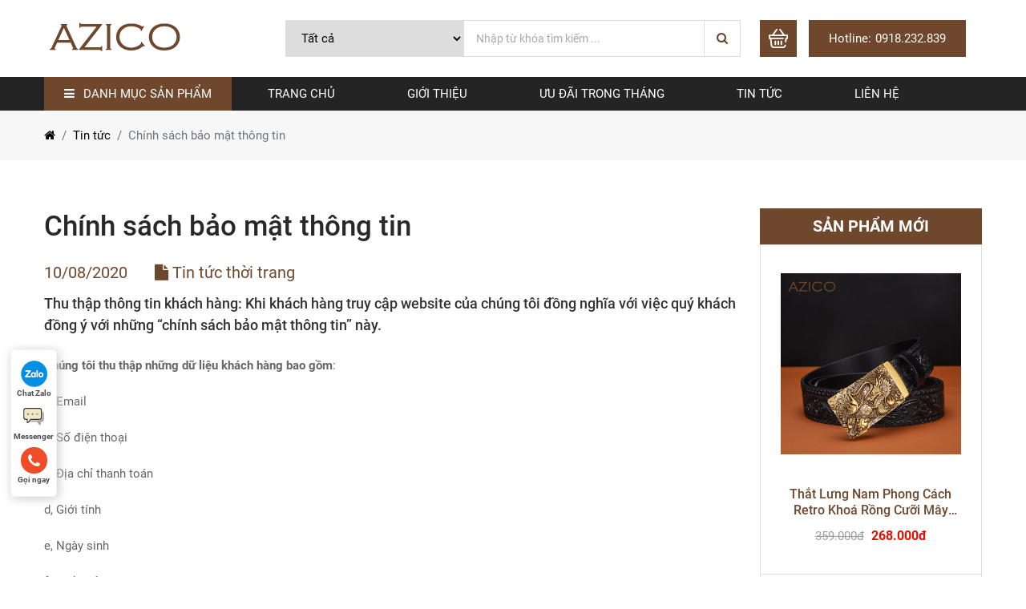

--- FILE ---
content_type: text/html; charset=UTF-8
request_url: https://azico.vn/tin-tuc/chinh-sach-bao-mat-thong-tin
body_size: 62879
content:
<!DOCTYPE html>
<html lang="vi">
<head>
	<meta charset="utf-8">
	<link rel="shortcut icon" href="https://azico.vn/uploads/images/Icon-menu/favicon-azico.png">
			<meta name="robots" content="index, follow">
	
	

	<title>Chính sách bảo mật thông tin</title>
    <meta property="og:locale" content="vi" />
<meta property="og:type" content="article" />
<meta property="og:author" content="GCO-GROUP" />
<meta property="og:title" content="Chính sách bảo mật thông tin" />
<meta property="og:image" content="https://azico.vn/uploads/images/News/chinh-sach-bao-mat-thong-tin.jpg" />
<meta property="og:image:height" content="400" />
<meta property="og:image:width" content="400" />

    <meta name="twitter:title" content="Chính sách bảo mật thông tin" />


	<script type='application/ld+json'>{
    "@context":"http://schema.org",
    "@type":"WebSite",
    "@id":"#website",
    "url":"https://azico.vn",
    "name":"Azico - Đồ da nam đẹp cao cấp cho người tinh tế",
    "alternateName":"Azico - Đồ da nam đẹp cao cấp cho người tinh tế",
    "potentialAction":{"@type":"SearchAction",
    "target":"https://azico.vn/tim-kiem?search={search_term_string}",
    "query-input":"required name=search_term_string"}}</script>
    <script type='application/ld+json'>{"@context":"http://schema.org",
      "@type":"Organization",
      "url":"https://azico.vn",
      "sameAs":[],
      "@id":"#organization",
      "name":"Azico - Đồ da nam đẹp cao cấp cho người tinh tế",
      "logo":"https://azico.vn/uploads/images/Icon-menu/logo-azico-2.jpg"}
    </script>

    
	<meta property="og:url" content="https://azico.vn" />
	<meta http-equiv="content-language" content="vi" />
	<meta name="geo.region" content="VN" />
    <meta name="geo.placename" content="Hà Nội" />
	<meta name="viewport" content="width=device-width, initial-scale=1"> 
 	<meta name="_token" content="MOlAlg1NZqA56bDv3fjlRBHAW8k6oEU6aW9Z140G" />
 	<link rel="canonical" href="https://azico.vn/tin-tuc/chinh-sach-bao-mat-thong-tin">
 	<!--link css-->
   
    <link rel="stylesheet" type="text/css" href="https://azico.vn/public/frontend/css/bootstrap.min.css">
    <link rel="stylesheet" type="text/css" href="https://azico.vn/public/frontend/css/jquery.fancybox.min.css">
    <link rel="stylesheet" type="text/css" href="https://azico.vn/public/frontend/css/slick.min.css">
    <link rel="stylesheet" type="text/css" href="https://azico.vn/public/frontend/css/slick-theme.min.css">
    <link rel="stylesheet" type="text/css" href="https://azico.vn/public/frontend/css/jquery.mmenu.all.css"> 
    <link rel="stylesheet" type="text/css" href="https://azico.vn/public/frontend/css/styles.css">
    <link rel="stylesheet" type="text/css" href="https://azico.vn/public/frontend/css/cus.css">
    <link rel="stylesheet" type="text/css" href="https://azico.vn/public/frontend/css/responsive.css">
    <link rel="stylesheet" type="text/css" title="" href="https://azico.vn/public/frontend/plugin/jquery.toast.min.css">

    <script type="text/javascript" src="https://azico.vn/public/frontend/js/jquery.min.js"></script>
	<style>
		.list-category > ul ul{
			    left: 230px;
		}

		.hotline a {
		    color: #fff;
		    padding-left: 5px;
		    display: inline-block;
		}
	</style>

	<!-- Google Tag Manager -->

	<script>(function(w,d,s,l,i){w[l]=w[l]||[];w[l].push({'gtm.start':

	new Date().getTime(),event:'gtm.js'});var f=d.getElementsByTagName(s)[0],

	j=d.createElement(s),dl=l!='dataLayer'?'&l='+l:'';j.async=true;j.src=

	'https://www.googletagmanager.com/gtm.js?id='+i+dl;f.parentNode.insertBefore(j,f);

	})(window,document,'script','dataLayer','GTM-T98ZW2J');</script>

	<!-- End Google Tag Manager -->
 	 		<meta name="w3dir" content="a6d6e6be7a722953127abb2ea5876884c802776acaa32efc21c330a32c67b868">
<!-- Facebook Pixel Code -->
<script>
!function(f,b,e,v,n,t,s)
{if(f.fbq)return;n=f.fbq=function(){n.callMethod?
n.callMethod.apply(n,arguments):n.queue.push(arguments)};
if(!f._fbq)f._fbq=n;n.push=n;n.loaded=!0;n.version='2.0';
n.queue=[];t=b.createElement(e);t.async=!0;
t.src=v;s=b.getElementsByTagName(e)[0];
s.parentNode.insertBefore(t,s)}(window, document,'script',
'https://connect.facebook.net/en_US/fbevents.js');
fbq('init', '1171171616370483');
fbq('track', 'PageView');
</script>
<noscript><img height="1" width="1" style="display:none"
src="https://www.facebook.com/tr?id=1171171616370483&ev=PageView&noscript=1"
/></noscript>
<!-- End Facebook Pixel Code -->
<meta name="google-site-verification" content="VyCFt_7TFhh3gtqtVFL0TJLUoFOn027XlI1SS8-WmC8" />
 	
 	<script>
 		var base_url = "https://azico.vn/public/frontend";
 		var base = "https://azico.vn";
 	</script>
	
</head> 
	<body class="">
		<!-- Google Tag Manager (noscript) -->

		<noscript><iframe src="https://www.googletagmanager.com/ns.html?id=GTM-T98ZW2J"

		height="0" width="0" style="display:none;visibility:hidden"></iframe></noscript>

		<!-- End Google Tag Manager (noscript) -->
		
		<div class="loadingcover" style="display: none;">
		    <p class="csslder">
		        <span class="csswrap">
		            <span class="cssdot"></span>
		            <span class="cssdot"></span>
		            <span class="cssdot"></span>
		        </span>
		    </p>
		</div>

		<header>
    <section class="header-main" id="navbar1">
        <div class="container">
            <div class="row">
                <div class="col-md-3">
                    <div class="logo">
                        <a href="https://azico.vn" title="Azico - Đồ da nam đẹp cao cấp cho người tinh tế">
                            <img src="https://azico.vn/uploads/images/Icon-menu/logo-azico-2.jpg" alt="Azico - Đồ da nam đẹp cao cấp cho người tinh tế" title="Azico - Đồ da nam đẹp cao cấp cho người tinh tế"> 
                        </a>
                        <div class="visible-mobile btn-showSearch"><i class="fa fa-search"></i> </div>
                        <a href="https://azico.vn/gio-hang" title="" class="dhs">
                            <i class="fa fa-shopping-basket"></i>
                        </a>
                        <a title="" href="#menu" class="btn-menu visible-mobile"><img src="https://azico.vn/public/frontend/images/bar.png" class="img-fluid" alt=""></a>
                    </div>
                    <a title="" href="#menu" class="btn-menu visible-mobile"><img src="https://azico.vn/public/frontend/images/bar.png" class="img-fluid" alt=""></a>
                </div>
                <div class="col-md-6 search-mbs">
                    <div class="form-search">
                        <form class="flex-center-center" action="https://azico.vn/tim-kiem">
                            <select class="search-category" name="category">
                                <option value="all">Tất cả</option>
                                                                                                                                            <option value="2" >Mặt khóa thắt lưng</option>
                                                                            <option value="5" >Thắt Lưng Nam</option>
                                                                            <option value="13" >Ví da bò nam</option>
                                                                            <option value="19" >Clutch | Ví cầm tay nam</option>
                                                                            <option value="20" >Ví cầm tay da cá sấu</option>
                                                                            <option value="21" >Thắt lưng da cá sấu</option>
                                                                            <option value="22" >Cặp - Túi đeo chéo nam</option>
                                                                            <option value="24" >Thắt lưng vải</option>
                                                                            <option value="25" >Túi xách - Cặp da công sở</option>
                                                                                                </select>
                            <input type="text" name="search" placeholder="Nhập từ khóa tìm kiếm ..." value="">
                            <button type="submit" class="btn-search">
                                <i  class="fa fa-search"></i>
                            </button>
                        </form>
                    </div>
                </div>
                <div class="col-md-3 visible-desktop">
                    <div class="flex-center">
                        <a href="https://azico.vn/gio-hang" class="showcart">
                                                    </a>
                        <p class="hotline flex-center-center">Hotline: <a href="tel: 0918.232.839" title=""> 0918.232.839</a></p>
                    </div>
                </div>
            </div>
        </div>
    </section>
    <section class="nav-section" id="menu-demo">
        <div class="container">
            <ul class="flex-center header-nav">
                <li class="list-category">
                    <a href="javascript:void(0)">
                    <!-- <a href="san-pham.php">  -->
                        <i class="fa fa-bars" aria-hidden="true"></i>
                        <span>Danh mục sản phẩm</span>
                    </a>
                    <ul>
                                                                                                                                                                                                                                                                                                                                                                                                                                                                                                                                                                                                                                                                                                                                                <li class="text-submenu">
                                        <a href="https://azico.vn/danh-muc/that-lung-nam" style="font-weight: bold;color: #242424;"><span class="icon">
                                            <img src="https://azico.vn/uploads/images/Icon-menu/that-lung-nam-icon2.png" class="img-fluid" alt=""></span> Thắt lưng nam <i class="fa fa-angle-right"></i>
                                        </a>
                                                                                    <ul>
                                                                                                    <li class="text-submenu"><a href="https://azico.vn/danh-muc/that-lung-vai">Thắt lưng vải</a></li>
                                                                                                                                                </ul>
                                                                            </li>
                                                                                                                                                                                                                                                                                                                                                                                <li class="text-submenu">
                                        <a href="https://azico.vn/danh-muc/mat-khoa-that-lung" style="font-weight: bold;color: #242424;"><span class="icon">
                                            <img src="https://azico.vn/uploads/images/Icon-menu/mat-kho-that-lung-icon.png" class="img-fluid" alt=""></span> Mặt khóa thắt lưng <i class="fa fa-angle-right"></i>
                                        </a>
                                                                                    <ul>
                                                                                                    <li class="text-submenu"><a href="#">Chất liệu</a></li>
                                                                                                                                                                        <li><a href="https://azico.vn/danh-muc/mat-khoa-that-lung-hop-kim">Khóa hợp kim</a></li>
                                                                                                                    <li><a href="https://azico.vn/danh-muc/mat-khoa-that-lung-thep-khong-gi">Khóa thép không gỉ</a></li>
                                                                                                                                                                                                                <li class="text-submenu"><a href="#">Kiểu khóa</a></li>
                                                                                                                                                                        <li><a href="https://azico.vn/danh-muc/mat-khoa-cai-tu-dong">Khóa cài tự động</a></li>
                                                                                                                    <li><a href="https://azico.vn/danh-muc/mat-khoa-xo-kim">Khóa xỏ kim</a></li>
                                                                                                                    <li><a href="https://azico.vn/danh-muc/mat-khoa-bam">Khóa bấm</a></li>
                                                                                                                                                                                                                <li class="text-submenu"><a href="https://azico.vn/danh-muc/mat-khoa-that-lung">Xem tất cả mẫu mặt khóa</a></li>
                                                                                                                                                </ul>
                                                                            </li>
                                                                                                                                                                                                                                                                                                                                                                                                                                                                                                                                                                                                                                                                                                                                                                                                                                                                                <li class="text-submenu">
                                        <a href="https://azico.vn/danh-muc/vi-da-bo-nam" style="font-weight: bold;color: #242424;"><span class="icon">
                                            <img src="https://azico.vn/uploads/images/Icon-menu/vi-da-nam-icon.png" class="img-fluid" alt=""></span> Ví da nam <i class="fa fa-angle-right"></i>
                                        </a>
                                                                                    <ul>
                                                                                                    <li class="text-submenu"><a href="#">Chất liệu ví</a></li>
                                                                                                                                                                        <li><a href="https://azico.vn/danh-muc/vi-da-bo-nam">Ví da bò</a></li>
                                                                                                                    <li><a href="https://azico.vn/danh-muc/vi-da-ca-sau-nam">Ví da cá sấu</a></li>
                                                                                                                                                                                                                <li class="text-submenu"><a href="#">Kiểu ví</a></li>
                                                                                                                                                                        <li><a href="https://azico.vn/danh-muc/vi-dung-nam">Ví dáng đứng</a></li>
                                                                                                                    <li><a href="https://azico.vn/danh-muc/vi-ngang-nam">Ví dáng ngang</a></li>
                                                                                                                    <li><a href="#">Ví mini</a></li>
                                                                                                                                                                                                                <li class="text-submenu"><a href="https://azico.vn/danh-muc/vi-da-nam">Xem tất cả mẫu ví da</a></li>
                                                                                                                                                </ul>
                                                                            </li>
                                                                                                                                                                                                                                                                                                                                                                                                                                                                                                                                                                    <li class="text-submenu">
                                        <a href="https://azico.vn/danh-muc/clutch-vi-cam-tay-nam" style="font-weight: bold;color: #242424;"><span class="icon">
                                            <img src="https://azico.vn/uploads/images/Icon-menu/vi-cam-tay-clutch.png" class="img-fluid" alt=""></span> Ví cầm tay nam <i class="fa fa-angle-right"></i>
                                        </a>
                                                                                    <ul>
                                                                                                    <li class="text-submenu"><a href="#">Loại ví cầm tay</a></li>
                                                                                                                                                                        <li><a href="https://azico.vn/danh-muc/vi-cam-tay-da-ca-sau">Ví cầm tay da cá sấu</a></li>
                                                                                                                                                                                                        </ul>
                                                                            </li>
                                                                                                                                <li class="text-submenu">
                                        <a href="https://azico.vn/danh-muc/cap-tui-deo-cheo-nam" style="font-weight: bold;color: #242424;"><span class="icon">
                                            <img src="https://azico.vn/uploads/images/Icon-menu/icons8-messenger-bag-16.png" class="img-fluid" alt=""></span> Cặp - Túi đeo chéo <i class="fa fa-angle-right"></i>
                                        </a>
                                                                            </li>
                                                                                                                                <li class="text-submenu">
                                        <a href="https://azico.vn/danh-muc/cap-da-cong-so" style="font-weight: bold;color: #242424;"><span class="icon">
                                            <img src="https://azico.vn/uploads/images/Icon-menu/cap-cong-so-nam-icon.png" class="img-fluid" alt=""></span> Cặp da công sở nam <i class="fa fa-angle-right"></i>
                                        </a>
                                                                            </li>
                                                                                                        </ul>
                </li>
                                                            <li class="nav-item"><a href="https://azico.vn" title="TRANG CHỦ">TRANG CHỦ</a> </li>
                                            <li class="nav-item"><a href="https://azico.vn/gioi-thieu" title="GIỚI THIỆU">GIỚI THIỆU</a> </li>
                                            <li class="nav-item"><a href="#" title="Ưu đãi trong tháng">Ưu đãi trong tháng</a> </li>
                                            <li class="nav-item"><a href="https://azico.vn/tin-tuc" title="TIN TỨC">TIN TỨC</a> </li>
                                            <li class="nav-item"><a href="https://azico.vn/lien-he" title="LIÊN HỆ">LIÊN HỆ</a> </li>
                                                </ul>
        </div>
    </section>
    <nav id="menu">
        <ul>
                                                                                                                                                                                                                                                                                                                                                                                                                                                <li class="text-submenu">
                            <a href="https://azico.vn/danh-muc/that-lung-nam" style="font-weight: bold;color: #242424;"><span class="icon">
                                <img src="https://azico.vn/uploads/images/Icon-menu/that-lung-nam-icon2.png" class="img-fluid" alt=""></span> Thắt lưng nam <i class="fa fa-angle-right"></i>
                            </a>
                                                            <ul>
                                                                            <li class="text-submenu"><a href="https://azico.vn/danh-muc/that-lung-vai" style="font-weight: bold;color: #242424;">Thắt lưng vải</a></li>
                                                                                                            </ul>
                                                    </li>
                                                                                                                                                                                                                                <li class="text-submenu">
                            <a href="https://azico.vn/danh-muc/mat-khoa-that-lung" style="font-weight: bold;color: #242424;"><span class="icon">
                                <img src="https://azico.vn/uploads/images/Icon-menu/mat-kho-that-lung-icon.png" class="img-fluid" alt=""></span> Mặt khóa thắt lưng <i class="fa fa-angle-right"></i>
                            </a>
                                                            <ul>
                                                                            <li class="text-submenu"><a href="#" style="font-weight: bold;color: #242424;">Chất liệu</a></li>
                                                                                                                                    <li><a style="padding-left: 40px;display: inline-block;" href="https://azico.vn/danh-muc/mat-khoa-that-lung-hop-kim">Khóa hợp kim</a></li>
                                                                                            <li><a style="padding-left: 40px;display: inline-block;" href="https://azico.vn/danh-muc/mat-khoa-that-lung-thep-khong-gi">Khóa thép không gỉ</a></li>
                                                                                                                                                                <li class="text-submenu"><a href="#" style="font-weight: bold;color: #242424;">Kiểu khóa</a></li>
                                                                                                                                    <li><a style="padding-left: 40px;display: inline-block;" href="https://azico.vn/danh-muc/mat-khoa-cai-tu-dong">Khóa cài tự động</a></li>
                                                                                            <li><a style="padding-left: 40px;display: inline-block;" href="https://azico.vn/danh-muc/mat-khoa-xo-kim">Khóa xỏ kim</a></li>
                                                                                            <li><a style="padding-left: 40px;display: inline-block;" href="https://azico.vn/danh-muc/mat-khoa-bam">Khóa bấm</a></li>
                                                                                                                                                                <li class="text-submenu"><a href="https://azico.vn/danh-muc/mat-khoa-that-lung" style="font-weight: bold;color: #242424;">Xem tất cả mẫu mặt khóa</a></li>
                                                                                                            </ul>
                                                    </li>
                                                                                                                                                                                                                                                                                                                                                                                                                                                                                                                                <li class="text-submenu">
                            <a href="https://azico.vn/danh-muc/vi-da-bo-nam" style="font-weight: bold;color: #242424;"><span class="icon">
                                <img src="https://azico.vn/uploads/images/Icon-menu/vi-da-nam-icon.png" class="img-fluid" alt=""></span> Ví da nam <i class="fa fa-angle-right"></i>
                            </a>
                                                            <ul>
                                                                            <li class="text-submenu"><a href="#" style="font-weight: bold;color: #242424;">Chất liệu ví</a></li>
                                                                                                                                    <li><a style="padding-left: 40px;display: inline-block;" href="https://azico.vn/danh-muc/vi-da-bo-nam">Ví da bò</a></li>
                                                                                            <li><a style="padding-left: 40px;display: inline-block;" href="https://azico.vn/danh-muc/vi-da-ca-sau-nam">Ví da cá sấu</a></li>
                                                                                                                                                                <li class="text-submenu"><a href="#" style="font-weight: bold;color: #242424;">Kiểu ví</a></li>
                                                                                                                                    <li><a style="padding-left: 40px;display: inline-block;" href="https://azico.vn/danh-muc/vi-dung-nam">Ví dáng đứng</a></li>
                                                                                            <li><a style="padding-left: 40px;display: inline-block;" href="https://azico.vn/danh-muc/vi-ngang-nam">Ví dáng ngang</a></li>
                                                                                            <li><a style="padding-left: 40px;display: inline-block;" href="#">Ví mini</a></li>
                                                                                                                                                                <li class="text-submenu"><a href="https://azico.vn/danh-muc/vi-da-nam" style="font-weight: bold;color: #242424;">Xem tất cả mẫu ví da</a></li>
                                                                                                            </ul>
                                                    </li>
                                                                                                                                                                                                                                                                                                                                            <li class="text-submenu">
                            <a href="https://azico.vn/danh-muc/clutch-vi-cam-tay-nam" style="font-weight: bold;color: #242424;"><span class="icon">
                                <img src="https://azico.vn/uploads/images/Icon-menu/vi-cam-tay-clutch.png" class="img-fluid" alt=""></span> Ví cầm tay nam <i class="fa fa-angle-right"></i>
                            </a>
                                                            <ul>
                                                                            <li class="text-submenu"><a href="#" style="font-weight: bold;color: #242424;">Loại ví cầm tay</a></li>
                                                                                                                                    <li><a style="padding-left: 40px;display: inline-block;" href="https://azico.vn/danh-muc/vi-cam-tay-da-ca-sau">Ví cầm tay da cá sấu</a></li>
                                                                                                                                                        </ul>
                                                    </li>
                                                                                <li class="text-submenu">
                            <a href="https://azico.vn/danh-muc/cap-tui-deo-cheo-nam" style="font-weight: bold;color: #242424;"><span class="icon">
                                <img src="https://azico.vn/uploads/images/Icon-menu/icons8-messenger-bag-16.png" class="img-fluid" alt=""></span> Cặp - Túi đeo chéo <i class="fa fa-angle-right"></i>
                            </a>
                                                    </li>
                                                                                <li class="text-submenu">
                            <a href="https://azico.vn/danh-muc/cap-da-cong-so" style="font-weight: bold;color: #242424;"><span class="icon">
                                <img src="https://azico.vn/uploads/images/Icon-menu/cap-cong-so-nam-icon.png" class="img-fluid" alt=""></span> Cặp da công sở nam <i class="fa fa-angle-right"></i>
                            </a>
                                                    </li>
                                                        </ul>
    </nav>
</header>			<main>
					<style>
		.clickToDiv:hover {
		    color: #f2a204;
		}
		#contentSingleNew ul li[dir="ltr"] {
            list-style: disc;
            margin-left: 30px;
        }

        #contentSingleNew a{
        	color: #3498db;
        }

        #contentSingleNew a:hover{
        	color: #242424;
        }
	</style>
	<main>
		<section class="breadrumbs">
			<div class="container">
				<nav aria-label="breadcrumb">
				  <ol class="breadcrumb">
				    <li class="breadcrumb-item"><a href="https://azico.vn"><i class="fa fa-home" aria-hidden="true"></i></a></li>
				    <li class="breadcrumb-item"><a href="https://azico.vn/tin-tuc">Tin tức</i></a></li>
				    <li class="breadcrumb-item active" aria-current="page">Chính sách bảo mật thông tin</li>
				  </ol>
				</nav>
			</div>
		</section>
		<section class="news-detail pd-60">
		    <div class="container">
		        <div class="row">
		            <div class="col-md-9">
		                <div class="news-art">
		                	<style>
		                		.news-art ol,.news-art ol li {
								    list-style: telugu;
								    list-style-type: decimal;
								}
		                	</style>
		                    <h1>Chính sách bảo mật thông tin</h1>
		                    <div class="news-action flex-center-between">
		                        <div class="time">
		                            <span>10/08/2020</span>
		                            <span><i class="fa fa-file"></i> Tin tức thời trang</span>
		                        </div>
		                        <div class="share">
		                        	<div class="fb-like" data-href="https://azico.vn/tin-tuc/chinh-sach-bao-mat-thong-tin" data-width="" data-layout="button" data-action="like" data-size="small" data-share="true"></div>
		                        </div>
		                    </div>
							<div class="" id="contentSingleNew">
											                    <div class="news-desc" style="margin-top: 10px">
			                    	Thu thập thông tin khách hàng: Khi khách hàng truy cập website của chúng tôi đồng nghĩa với việc quý khách đồng ý với những “chính sách bảo mật thông tin” này.
			                    </div>
			                   				                    	<div class="news-content">
			                    		<p><strong>Ch&uacute;ng t&ocirc;i thu thập những dữ liệu kh&aacute;ch h&agrave;ng bao gồm</strong>:</p>

<p><meta charset="utf-8" /></p>

<p dir="ltr">a, Email</p>

<p dir="ltr">b, Số điện thoại</p>

<p dir="ltr">c, Địa chỉ thanh to&aacute;n</p>

<p dir="ltr">d, Giới t&iacute;nh</p>

<p dir="ltr">e, Ng&agrave;y sinh</p>

<p dir="ltr">f, T&agrave;i khoản ng&acirc;n h&agrave;ng v&agrave; th&ocirc;ng tin thanh to&aacute;n</p>

<p dir="ltr">g, Th&ocirc;ng tin được gửi li&ecirc;n quan tới c&aacute;c thiết bị sử dụng để truy cập dịch vụ v&agrave; nền tảng của ch&uacute;ng t&ocirc;i</p>

<p dir="ltr">h, Bất kỳ th&ocirc;ng tin n&agrave;o kh&aacute;c khi người d&ugrave;ng chủ động cung cấp cho ch&uacute;ng t&ocirc;i bằng bất kỳ h&igrave;nh thức n&agrave;o.</p>

<p dir="ltr"><strong>Sử dụng th&ocirc;ng tin c&aacute; nh&acirc;n</strong>:&nbsp;</p>

<p dir="ltr">Trong trường hợp cần thiết, ch&uacute;ng t&ocirc;i sẽ sử dụng th&ocirc;ng tin của bạn để li&ecirc;n hệ tới bạn như c&aacute;c h&igrave;nh thức gửi thư, gọi điện thoại chăm s&oacute;c, gửi đơn h&agrave;ng, gửi th&ocirc;ng tin khuyến m&atilde;i, sản phẩm..</p>

<p dir="ltr">Bảo mật th&ocirc;ng tin: Q&amp;T SHOP sử dụng bảo mật SSL (HTTPS) v&agrave; nhiều c&ocirc;ng cụ bảo mật kh&aacute;c để bảo mật th&ocirc;ng tin kh&aacute;ch h&agrave;ng trong qu&aacute; tr&igrave;nh sử dụng, giao dịch tr&ecirc;n website.</p>

<p dir="ltr">Ch&uacute;ng t&ocirc;i cam kết bảo mật th&ocirc;ng tin tuyệt đối, kh&ocirc;ng chia sẻ th&ocirc;ng tin cho b&ecirc;n thứ 3 trừ những trường hợp:</p>

<p dir="ltr">(1)&nbsp; Khi c&oacute; y&ecirc;u cầu cầu c&aacute;c cơ quan ph&aacute;p luật;</p>

<p dir="ltr">(2)&nbsp; Trong trường hợp m&agrave; ch&uacute;ng t&ocirc;i tin rằng điều đ&oacute; sẽ gi&uacute;p ch&uacute;ng t&ocirc;i bảo vệ quyền lợi ch&iacute;nh đ&aacute;ng của m&igrave;nh trước ph&aacute;p luật;</p>

<p dir="ltr">(3)&nbsp; T&igrave;nh huống khẩn cấp v&agrave; cần thiết để bảo vệ quyền an to&agrave;n c&aacute; nh&acirc;n của c&aacute;c th&agrave;nh vi&ecirc;n kh&aacute;c.</p>

<p dir="ltr">Trong trường hợp bất khả kh&aacute;ng m&aacute;y chủ bị tấn c&ocirc;ng l&agrave;m mất dữ liệu kh&aacute;ch h&agrave;ng, ch&uacute;ng t&ocirc;i sẽ c&oacute; tr&aacute;ch nhiệm th&ocirc;ng b&aacute;o tới cơ quan điều tra v&agrave; tới kh&aacute;ch h&agrave;ng về th&ocirc;ng tin n&agrave;y.</p>

<p dir="ltr">Khi mua h&agrave;ng, qu&yacute; kh&aacute;ch h&agrave;ng cung cấp những th&ocirc;ng tin như số điện thoại, t&ecirc;n, địa chỉ, chứng minh thư, email.. v&agrave; phải chịu tr&aacute;ch nhiệm ph&aacute;p l&yacute; với những th&ocirc;ng tin đ&oacute;. Azico sẽ kh&ocirc;ng chịu tr&aacute;ch nhiệm giải quyết những khiếu nại cho th&agrave;nh vi&ecirc;n nếu th&ocirc;ng tin ban đầu th&agrave;nh vi&ecirc;n đ&oacute; cung cấp kh&ocirc;ng ch&iacute;nh x&aacute;c.</p>
			                    	</div>
			                    		                    </div>
		                    
		                    <div class="commnets">
		                    	<div class="fb-comments" data-href="https://azico.vn/tin-tuc/chinh-sach-bao-mat-thong-tin" data-numposts="5" data-width="100%"></div>
		                    </div>


		                    
		                    	
		                   
		                    <div class="news-bottom">
		                        <div class="row">
		                        				                            <div class="col-md-6 col-sm-6">
			                                <h5 class="title-sm"><span>Bài viết mới nhất</span></h5>
																							<div class="news-item-sm">
				                                    <div class="row">
				                                        <div class="col-md-4">
				                                            <a href="https://azico.vn/tin-tuc/y-nghia-cua-day-that-lung-hinh-rong-vang-ma-ai-cung-can-biet" title="Ý nghĩa của dây thắt lưng hình rồng vàng mà ai cũng cần biết" class="zoom"><img src="https://azico.vn/uploads/images/that-lung-nam/1(1).jpg" alt="Ý nghĩa của dây thắt lưng hình rồng vàng mà ai cũng cần biết"> </a>
				                                        </div>
				                                        <div class="col-md-8">
				                                            <div><a href="https://azico.vn/tin-tuc/y-nghia-cua-day-that-lung-hinh-rong-vang-ma-ai-cung-can-biet" title="Ý nghĩa của dây thắt lưng hình rồng vàng mà ai cũng cần biết">Ý nghĩa của dây thắt lưng hình rồng vàng mà ai cũng cần biết</a> </div>
				                                            <p>01/12/2024</p>
				                                        </div>
				                                    </div>
				                                </div>
																							<div class="news-item-sm">
				                                    <div class="row">
				                                        <div class="col-md-4">
				                                            <a href="https://azico.vn/tin-tuc/nam-gioi-mua-cap-da-van-phong-nao-phu-hop-va-hieu-qua" title="Nam giới mua cặp da văn phòng nào phù hợp và hiệu quả?" class="zoom"><img src="https://azico.vn/uploads/images/News/cap-da-nam-1.jpg" alt="Nam giới mua cặp da văn phòng nào phù hợp và hiệu quả?"> </a>
				                                        </div>
				                                        <div class="col-md-8">
				                                            <div><a href="https://azico.vn/tin-tuc/nam-gioi-mua-cap-da-van-phong-nao-phu-hop-va-hieu-qua" title="Nam giới mua cặp da văn phòng nào phù hợp và hiệu quả?">Nam giới mua cặp da văn phòng nào phù hợp và hiệu quả?</a> </div>
				                                            <p>28/11/2021</p>
				                                        </div>
				                                    </div>
				                                </div>
																							<div class="news-item-sm">
				                                    <div class="row">
				                                        <div class="col-md-4">
				                                            <a href="https://azico.vn/tin-tuc/co-nen-mua-cap-laptop-gia-re-hay-khong" title="Có nên mua cặp laptop giá rẻ hay không?" class="zoom"><img src="https://azico.vn/uploads/images/News/cap-laptop-2.jpg" alt="Có nên mua cặp laptop giá rẻ hay không?"> </a>
				                                        </div>
				                                        <div class="col-md-8">
				                                            <div><a href="https://azico.vn/tin-tuc/co-nen-mua-cap-laptop-gia-re-hay-khong" title="Có nên mua cặp laptop giá rẻ hay không?">Có nên mua cặp laptop giá rẻ hay không?</a> </div>
				                                            <p>29/09/2021</p>
				                                        </div>
				                                    </div>
				                                </div>
																							<div class="news-item-sm">
				                                    <div class="row">
				                                        <div class="col-md-4">
				                                            <a href="https://azico.vn/tin-tuc/1-mach-ban-dia-chi-mua-cap-da-nam-cong-so-gia-re" title="#1 Mách bạn địa chỉ mua cặp da nam công sở giá rẻ" class="zoom"><img src="https://azico.vn/uploads/images/News/cap-da-cong-so-gia-re-3.jpg" alt="#1 Mách bạn địa chỉ mua cặp da nam công sở giá rẻ"> </a>
				                                        </div>
				                                        <div class="col-md-8">
				                                            <div><a href="https://azico.vn/tin-tuc/1-mach-ban-dia-chi-mua-cap-da-nam-cong-so-gia-re" title="#1 Mách bạn địa chỉ mua cặp da nam công sở giá rẻ">#1 Mách bạn địa chỉ mua cặp da nam công sở giá rẻ</a> </div>
				                                            <p>28/09/2021</p>
				                                        </div>
				                                    </div>
				                                </div>
																							<div class="news-item-sm">
				                                    <div class="row">
				                                        <div class="col-md-4">
				                                            <a href="https://azico.vn/tin-tuc/mua-tui-xach-dung-laptop-da-bo-o-dau-uy-tin" title="Mua túi xách đựng laptop da bò ở đâu uy tín?" class="zoom"><img src="https://azico.vn/uploads/images/News/mua-cap-dung-laptop-4.jpg" alt="Mua túi xách đựng laptop da bò ở đâu uy tín?"> </a>
				                                        </div>
				                                        <div class="col-md-8">
				                                            <div><a href="https://azico.vn/tin-tuc/mua-tui-xach-dung-laptop-da-bo-o-dau-uy-tin" title="Mua túi xách đựng laptop da bò ở đâu uy tín?">Mua túi xách đựng laptop da bò ở đâu uy tín?</a> </div>
				                                            <p>23/09/2021</p>
				                                        </div>
				                                    </div>
				                                </div>
														                            </div>
		                            
		                            			                            <div class="col-md-6 col-sm-6">
			                                <h5 class="title-sm"><span>Bài viết cũ hơn</span></h5>
																							<div class="news-item-sm">
				                                    <div class="row">
				                                        <div class="col-md-4">
				                                            <a href="https://azico.vn/tin-tuc/chinh-sach-bao-hanh-doi-tra" title="Chính sách bảo hành &amp; đổi trả " class="zoom"><img src="https://azico.vn/uploads/images/News/chinh-sach-bao-hanh-doi-tra.jpg" alt="Chính sách bảo hành &amp; đổi trả "> </a>
				                                        </div>
				                                        <div class="col-md-8">
				                                            <div><a href="https://azico.vn/tin-tuc/chinh-sach-bao-hanh-doi-tra" title="Chính sách bảo hành &amp; đổi trả ">Chính sách bảo hành &amp; đổi trả </a> </div>
				                                            <p>10/08/2020</p>
				                                        </div>
				                                    </div>
				                                </div>
																							<div class="news-item-sm">
				                                    <div class="row">
				                                        <div class="col-md-4">
				                                            <a href="https://azico.vn/tin-tuc/chinh-sach-va-quy-dinh-chung" title="Chính sách và quy định chung" class="zoom"><img src="https://azico.vn/uploads/images/News/chinh-sach-va-quy-dinh-chung.jpg" alt="Chính sách và quy định chung"> </a>
				                                        </div>
				                                        <div class="col-md-8">
				                                            <div><a href="https://azico.vn/tin-tuc/chinh-sach-va-quy-dinh-chung" title="Chính sách và quy định chung">Chính sách và quy định chung</a> </div>
				                                            <p>10/08/2020</p>
				                                        </div>
				                                    </div>
				                                </div>
																							<div class="news-item-sm">
				                                    <div class="row">
				                                        <div class="col-md-4">
				                                            <a href="https://azico.vn/tin-tuc/chinh-sach-van-chuyen-thanh-toan" title="Chính sách vận chuyển &amp; Thanh toán" class="zoom"><img src="https://azico.vn/uploads/images/News/chinh-sach-van-chuyen-va-thanh-toan.jpg" alt="Chính sách vận chuyển &amp; Thanh toán"> </a>
				                                        </div>
				                                        <div class="col-md-8">
				                                            <div><a href="https://azico.vn/tin-tuc/chinh-sach-van-chuyen-thanh-toan" title="Chính sách vận chuyển &amp; Thanh toán">Chính sách vận chuyển &amp; Thanh toán</a> </div>
				                                            <p>10/08/2020</p>
				                                        </div>
				                                    </div>
				                                </div>
																							<div class="news-item-sm">
				                                    <div class="row">
				                                        <div class="col-md-4">
				                                            <a href="https://azico.vn/tin-tuc/dia-chi-uy-tin-ban-mat-khoa-that-lung-nam-chat-luong" title="Địa chỉ uy tín bán mặt khóa thắt lưng nam chất lượng" class="zoom"><img src="https://azico.vn/uploads/images/News/dia-chi-ban-mat-khoa-that-lung.jpg" alt="Địa chỉ uy tín bán mặt khóa thắt lưng nam chất lượng"> </a>
				                                        </div>
				                                        <div class="col-md-8">
				                                            <div><a href="https://azico.vn/tin-tuc/dia-chi-uy-tin-ban-mat-khoa-that-lung-nam-chat-luong" title="Địa chỉ uy tín bán mặt khóa thắt lưng nam chất lượng">Địa chỉ uy tín bán mặt khóa thắt lưng nam chất lượng</a> </div>
				                                            <p>12/08/2020</p>
				                                        </div>
				                                    </div>
				                                </div>
																							<div class="news-item-sm">
				                                    <div class="row">
				                                        <div class="col-md-4">
				                                            <a href="https://azico.vn/tin-tuc/shop-ban-vi-nam-dep-o-ha-noi-tp-hcm-uy-tin-chat-luong-nhat" title="Shop bán ví nam đẹp ở Hà Nội  - Tp HCM uy tín chất lượng nhất" class="zoom"><img src="https://azico.vn/uploads/images/News/shop-ban-vi-da-nam.jpg" alt="Shop bán ví nam đẹp ở Hà Nội  - Tp HCM uy tín chất lượng nhất"> </a>
				                                        </div>
				                                        <div class="col-md-8">
				                                            <div><a href="https://azico.vn/tin-tuc/shop-ban-vi-nam-dep-o-ha-noi-tp-hcm-uy-tin-chat-luong-nhat" title="Shop bán ví nam đẹp ở Hà Nội  - Tp HCM uy tín chất lượng nhất">Shop bán ví nam đẹp ở Hà Nội  - Tp HCM uy tín chất lượng nhất</a> </div>
				                                            <p>13/08/2020</p>
				                                        </div>
				                                    </div>
				                                </div>
														                            </div>
		                            		                        </div>
		                    </div>
		                </div>
		            </div>
		            <div class="col-md-3">
		                <div class="sidebar-right">
    <h4>Sản phẩm mới</h4>
                        <div class="product-item text-center">
                <div class="product-photo">
                    <a href="https://azico.vn/san-pham/that-lung-nam-phong-cach-retro-khoa-rong-cuoi-may-dep-mat" title="Thắt Lưng Nam Phong Cách Retro Khoá Rồng Cưỡi Mây Đẹp Mắt" class="zoom">
                        <img data-src="https://azico.vn/uploads/images/that-lung-nam/3(9).jpg" class="lazyload" alt="Thắt Lưng Nam Phong Cách Retro Khoá Rồng Cưỡi Mây Đẹp Mắt">
                    </a>
                </div>
                <h4 class="product-name"><a href="#" title="">Thắt Lưng Nam Phong Cách Retro Khoá Rồng Cưỡi Mây Đẹp Mắt</a></h4>
                <div class="price-wrapper">
                                            <span class="old-price">359.000đ</span>
                        <span class="special-price">268.000đ</span>
                                    </div>
                <div class="product-action">
                    <a class="product-view" href="https://azico.vn/san-pham/that-lung-nam-phong-cach-retro-khoa-rong-cuoi-may-dep-mat" title="{{ $item->name }">Chi tiết</a>
                </div>
            </div>
                    <div class="product-item text-center">
                <div class="product-photo">
                    <a href="https://azico.vn/san-pham/that-lung-vai-du-nam-khoa-tu-dong-thao-lap-nhanh-ban-38cm" title="Thắt Lưng Vải Dù Nam Khoá Tự Động Tháo Lắp Nhanh Bản 3.8cm" class="zoom">
                        <img data-src="https://azico.vn/uploads/images/that-lung-nam/2(8).jpg" class="lazyload" alt="Thắt Lưng Vải Dù Nam Khoá Tự Động Tháo Lắp Nhanh Bản 3.8cm">
                    </a>
                </div>
                <h4 class="product-name"><a href="#" title="">Thắt Lưng Vải Dù Nam Khoá Tự Động Tháo Lắp Nhanh Bản 3.8cm</a></h4>
                <div class="price-wrapper">
                                            <span class="old-price">310.000đ</span>
                        <span class="special-price">260.000đ</span>
                                    </div>
                <div class="product-action">
                    <a class="product-view" href="https://azico.vn/san-pham/that-lung-vai-du-nam-khoa-tu-dong-thao-lap-nhanh-ban-38cm" title="{{ $item->name }">Chi tiết</a>
                </div>
            </div>
                    <div class="product-item text-center">
                <div class="product-photo">
                    <a href="https://azico.vn/san-pham/that-lung-da-nam-cao-cap-khoa-hop-kim-ca-sau-sang-trong" title="Thắt Lưng Da Nam Cao Cấp Khoá Hợp Kim Cá Sấu Sang Trọng" class="zoom">
                        <img data-src="https://azico.vn/uploads/images/that-lung-nam/1(7).jpg" class="lazyload" alt="Thắt Lưng Da Nam Cao Cấp Khoá Hợp Kim Cá Sấu Sang Trọng">
                    </a>
                </div>
                <h4 class="product-name"><a href="#" title="">Thắt Lưng Da Nam Cao Cấp Khoá Hợp Kim Cá Sấu Sang Trọng</a></h4>
                <div class="price-wrapper">
                                            <span class="old-price">280.000đ</span>
                        <span class="special-price">230.000đ</span>
                                    </div>
                <div class="product-action">
                    <a class="product-view" href="https://azico.vn/san-pham/that-lung-da-nam-cao-cap-khoa-hop-kim-ca-sau-sang-trong" title="{{ $item->name }">Chi tiết</a>
                </div>
            </div>
            </div>		            </div>
		        </div>
		    </div>
		</section>
		</main>
			</main>
		<footer>
    <section class="footer">
        <div class="container">
            <div class="row">
                <div class="col-md-4">
                    <div class="ft-col-1 footer-company">
                        <div class="ft-logo">
                            <a href="https://azico.vn" title=""><img src="https://azico.vn/uploads/images/Icon-menu/logo-azico-2.jpg" alt=""> </a>
                        </div>
                        <p class="info-company">Thương hiệu phụ kiện thời trang đồ da nam 100% da thật, hàng nhập khẩu cao cấp chất lượng và uy tín!</p>
                        <ul class="address-company">
                            <li><a href="#" title="">Địa chỉ: 08 Ngô Quyền, Thành Phố Hải Dương, Tỉnh Hải Dương</a> </li>
                            <li><a href="tel: 0918.232.839" title="">Số điện thoại: 0918.232.839 </a> </li>
                            <li><a href="" title="">Email: lienhe.azico@gmail.com</a> </li>
                        </ul>
                    </div>
                </div>
                <div class="col-md-8">
                	<div class="row">
                		<div class="col-md-4">
                			<div class="ft-col-2">
		                        <h4 class="footer-title">DANH MỤC</h4>
		                        <ul class="footer-link">
	<li><a href="https://azico.vn/">Trang chủ</a></li>
	<li><a href="https://azico.vn/gioi-thieu">Giới thiệu</a></li>
	<li><a href="https://azico.vn/san-pham">Sản phẩm</a></li>
	<li><a href="https://azico.vn/tin-tuc">Tin tức</a></li>
	<li><a href="https://azico.vn/lien-he">Li&ecirc;n hệ</a></li>
</ul>
		                    </div>
                		</div>


                		<div class="col-md-4">
                			<div class="ft-col-2">
		                        <h4 class="footer-title">QUY ĐỊNH</h4>
		                        <ul class="footer-link">
	<li><a href="https://azico.vn/tin-tuc/chinh-sach-bao-mat-thong-tin">Ch&iacute;nh s&aacute;ch bảo mật</a></li>
	<li><a href="https://azico.vn/tin-tuc/chinh-sach-bao-hanh-doi-tra">Ch&iacute;nh s&aacute;ch đổi trả</a></li>
	<li><a href="https://azico.vn/tin-tuc/chinh-sach-va-quy-dinh-chung">Ch&iacute;nh s&aacute;ch, quy định chung</a></li>
	<li><a href="https://azico.vn/tin-tuc/chinh-sach-van-chuyen-thanh-toan">Ch&iacute;nh s&aacute;ch vận chuyển &amp; thanh to&aacute;n</a></li>
	<li><a class="dmca-badge" href="//www.dmca.com/Protection/Status.aspx?ID=6ea9f259-83f5-45e4-a9e5-1873cfa43c70" title="DMCA.com Protection Status"><img alt="DMCA.com Protection Status" src="https://images.dmca.com/Badges/dmca_protected_sml_120n.png?ID=6ea9f259-83f5-45e4-a9e5-1873cfa43c70" /></a> <script src="https://images.dmca.com/Badges/DMCABadgeHelper.min.js"> </script></li>
</ul>
<!-- Histats.com  (div with counter) -->

<div id="histats_counter">&nbsp;</div>
<!-- Histats.com  START  (aync)--><script type="text/javascript">var _Hasync= _Hasync|| [];
_Hasync.push(['Histats.start', '1,4536356,4,137,112,33,00010000']);
_Hasync.push(['Histats.fasi', '1']);
_Hasync.push(['Histats.track_hits', '']);
(function() {
var hs = document.createElement('script'); hs.type = 'text/javascript'; hs.async = true;
hs.src = ('//s10.histats.com/js15_as.js');
(document.getElementsByTagName('head')[0] || document.getElementsByTagName('body')[0]).appendChild(hs);
})();</script><noscript><a href="/" target="_blank"><img  src="//sstatic1.histats.com/0.gif?4536356&101" alt="" border="0"></a></noscript><!-- Histats.com  END  -->
		                    </div>
                		</div>


                		<div class="col-md-4">
                			<div class="ft-col-2">
		                        <h4 class="footer-title">SẢN PHẨM</h4>
                    			<ul class="footer-link">
	<li><a href="https://azico.vn/danh-muc/that-lung-nam-da-bo">Thắt lưng nam da b&ograve;</a></li>
	<li><a href="https://azico.vn/danh-muc/mat-khoa-that-lung">Mặt kh&oacute;a thắt lưng nam</a></li>
	<li><a href="https://azico.vn/danh-muc/vi-cam-tay-nam">V&iacute; cầm tay nam</a></li>
	<li><a href="https://azico.vn/danh-muc/vi-da-bo-nam">V&iacute; da b&ograve; nam</a></li>
	<li><a href="#">Cặp da c&ocirc;ng sở</a></li>
</ul>
		                    </div>
                		</div>
                	</div>
                </div>
                
            </div>
        </div>
    </section>
    <section class="copyright">
        <div class="container">
            <div class="flex-center-between footer-bottom">
                <p class="copyright-text">© AZICO.VN 2018. All rights reserved</p>
                <div class="follow-us flex-center">
                    <p class="follow-title">Theo dõi chúng tôi: </p>
                    <div class="ft-social flex-center">
                                                                                     <a href="https://www.facebook.com/AZICO/" title=""><i class="fa fa-facebook" aria-hidden="true"></i></a>
                                                             <a href="https://www.youtube.com/channel/UCbP0csi06IemPPpO6fkfvUw" title=""><i class="fa fa-youtube-play" aria-hidden="true"></i></a>
                                                             <a href="mailto:lienhe.azico@gmail.com" title=""><i class="fa fa-envelope" aria-hidden="true"></i></a>
                                                                        </div>
                </div>
            </div>
        </div>
    </section>
</footer>		
		
		<!--Link js-->
		<script type="text/javascript" src="https://azico.vn/public/frontend/js/bootstrap.min.js"></script>
		<script type="text/javascript" src="https://azico.vn/public/frontend/js/jquery.fancybox.min.js"></script>
		<script type="text/javascript" src="https://azico.vn/public/frontend/js/jquery.mmenu.all.js"></script>
		<script type="text/javascript" src="https://azico.vn/public/frontend/js/slick.min.js"></script>
		<script type="text/javascript" src="https://azico.vn/public/frontend/js/private.js"></script>
		<script type="text/javascript" src="https://azico.vn/public/frontend/plugin/jquery.toast.min.js"></script>
		<script type="text/javascript" src="https://azico.vn/public/frontend/plugin/lazysizes.min.js"></script>

			<div id="fb-root"></div>
	<script async defer crossorigin="anonymous" src="https://connect.facebook.net/vi_VN/sdk.js#xfbml=1&version=v7.0&appId=1620283888101801&autoLogAppEvents=1" nonce="2cf7TTY9"></script>
	<script>
		jQuery(document).ready(function($) {
			$('.clickToDiv').click(function(event) {
				id = $(this).data('id');
				$('html,body').animate({
			        scrollTop: $("#" + id).offset().top - 40
			    }, 'slow');
			});
		});
	</script>

					<style>
.bottom-contact{display:none}
@media  (max-width: 767px) {
.bottom-contact{display: block;
    position: fixed;
    bottom: 0;
    background: #6f472d;
    width: 100%;
    z-index: 99;
    box-shadow: 2px 1px 9px #dedede;
    border-top: 1px solid #eaeaea;}
.bottom-contact ul li{width: 33.333%;
    float: left;
    list-style: none;
    text-align: center; font-size:13.5px;}
.bottom-contact ul li span{color:white}
.bottom-contact ul li img{    width: 30px;
    margin-top: 2px;
    margin-bottom: 0px;}
 
}
</style>
<div class="bottom-contact">
<ul>
<li>
<a id="goidien" href="tel:0918232839">
<img src="https://azico.vn/fashion/uploads/images/Icon%20menu/call-azico.png"/>
<br>
<span>Gọi điện</span>
</a>
</li>
<li>
<a id="chatzalo" href="https://zalo.me/0918232839">
<img src="https://azico.vn/fashion/uploads/images/Icon%20menu/icon-zalo.png"/>
<br>
<span>Chat zalo</span>
</a>
</li>
<li>
<a id="chatfb" href="https://www.facebook.com/AZICO/">
<img src="https://azico.vn/uploads/images/Icon-menu/facebook-messenger-azico.png"/>
<br>
<span>Chat Facebook</span>
</a>
</li>
</ul>
</div>
		


				<style type="text/css">
			.toggle-tooltips-click.ic i{
				width: 35px;
			    height: 35px;
			    display: block;
			    text-align: center;
			    background-color: #f04c28;
			    color: #fff;
			    line-height: 35px;
			    margin: 0 auto;
			    border-radius: 35px;
			    animation: d 2s ease infinite;
			    -webkit-backface-visibility: hidden;
			    backface-visibility: hidden;
			    transition: all .3s;
			    font-size: 19px;
			}
		</style>

		<div class="sidenav">
		   <ul>
		      <li><a href="https://zalo.me/0918232839" class="ic" rel="nofollow" target="_blank"><i class="icon-zalo-circle2"></i>Chat Zalo</a></li>
		      <li><a href="https://www.facebook.com/AZICO/" class="ic" rel="nofollow" target="_blank"><i class="icon-messenger"></i>Messenger</a></li>
		      <li class="callMeBack">
		         <div class="custom-tooltips">
		            <a href="tel:0918.232.839" class="toggle-tooltips-click ic"><i class="fa fa-phone" aria-hidden="true"></i>Gọi ngay</a>
		         </div>
		      </li>
		   </ul>
		</div>
	</body>
</html>

--- FILE ---
content_type: text/css
request_url: https://azico.vn/public/frontend/css/styles.css
body_size: 29170
content:
@import "reset.css";
@import "fonts.css";
#menu {
    display: none;
}
/*Footer*/
footer{
    background: #282828;
    color: #fff;
}
footer a{
    color: #fff;
}
.ft-logo{
    margin-bottom: 25px;
}
.info-company{
    margin-bottom: 20px;
}
.address-company li{
    margin-bottom: 10px;
}
.footer-bottom{
    border-top: 1px solid #4b4b4b;
    padding: 20px 0;
}
.footer{
    padding: 50px 0 30px;
}
.footer-title{
    text-transform: uppercase;
    margin-bottom: 35px;
}
.footer-link li{
    margin-bottom: 15px;
}
.follow-title{
    text-transform: uppercase;
    margin-right: 20px;
}
.ft-social a{
    font-size: 16px;
}
.ft-social a + a{
    margin-left: 15px;
}
.copyright-text{
    font-size: 12px;
}

/*Heade*/
.hotline{
    background: #6f472d;
    color: #fff;
    height: 46px;
    margin-left: 15px;
    padding: 10px 25px;
}
.hotline a{
    color: #fff;
}
.showcart{
    background: #6f472d url('../images/icons/shopping-cart.svg') no-repeat center center / 24px 24px;
    height: 46px;
    width: 46px;
}
.form-search form > *{
    height: 46px;
    padding: 0 15px;
}
.form-search input{
    border-left: 0;
    width: 300px;
}
.btn-search{
    background: transparent;
    border: 1px solid #ddd;
    border-left: 0;
    color: #6f472d;    
}
.header-main{
    padding: 25px 0;
}
.nav-section{
    background: #242424;
}
.header-nav a{
    color: #fff;
    font-weight: normal;
    text-transform: uppercase;
    font-size: 15px;
    padding: 10px 25px;
}
.header-nav a:hover {
    color: #ff6400;
}
.list-category a{
    background: #6f472d;
}
.list-category a .fa{
    margin-right: 7px;
}
.nav-item a{
    margin: 0 20px;
}

/*Contact us*/
.breadrumbs{
    background: #f7f7f7;
}
.breadrumbs .breadcrumb{
    background: transparent;
    margin: 0;
    padding: 20px 0;
}
.contact-block{
    background: url('../images/bg-contact.png') no-repeat center center / cover;
    padding: 50px 50px 60px;
}
.pd-60{
    padding: 60px 0;
}
.contact-title{
    font-weight: 500;
    text-transform: uppercase;
}
.contact-des{
    color: #666666;
    margin-bottom: 25px;
}
.contact-des span{
    color: #ff3000;
    font-size: 25px;
    font-weight: bold;
}
.fom-contact{
    max-width: 500px;
    width: 100%;
}
.fom-contact input,
.fom-contact textarea{
    border: solid 1px #dcdcdc;
    width: 100%;
    height: 40px;
    padding: 0 20px;
}

.fom-contact textarea{
    min-height: 140px;
    padding: 10px 20px;
}
.fom-contact .field{
    margin-bottom: 20px;
}
.fom-contact .action.submit{
    background: #6f472d;
    border: 0;
    height: 50px;
    width: 150px;
    color: #fff;
    font-size: 20px;
    font-weight: 500;
}
.fom-contact .fieldset{
    margin-bottom: 20px;
}

/*News*/
.paginations{
    padding-bottom: 50px;
}
.paginations .page-link {
    display: flex;
    align-items: center;
    justify-content: center;
    width: 30px;
    height: 30px;
    line-height: 1;
    margin: 7px;
    color: #333;
    border-color: #333;
    padding: 0;
    font-size: 16px;
    font-weight: 500;
}
.paginations .page-link .fa{
    font-size: 18px;
    font-weight: bold;
}
.paginations .page-item .page-link{
    border-radius: 0;
}

.paginations .page-item.active .page-link{
    background: #6f472d;
    border-color: #6f472d;
    color: #fff;
}
.amblog-date{
    color: #6f472d;
    font-style: italic;
    margin: 15px 0 7px;
}
.amblog-name{
    font-size: 20px;
    line-height: 30px;
}
.amblog-short{
    color: #666666;
    margin-bottom: 13px;
    overflow: hidden;
    text-overflow: ellipsis;
    display: -webkit-box;
    -webkit-line-clamp: 3;
    -webkit-box-orient: vertical;
}
.view-detail{
    text-transform: uppercase;
    text-decoration: underline;
}
.amblog-item{
    margin-bottom: 35px;
}
.amblog-element{
    padding-top: 40px;
}

/*About us*/
.about-detail{
    color: #777777;
    line-height: 24px;
}
.about-photo{
    float: left;
    max-width: 50%;
    padding-right: 20px;
}
.mrb-40{
    margin-bottom: 40px;
}

/*Product list*/
.banner-product{
    padding-bottom: 40px;
}
.block-filter select{
    min-width: 165px;
    height: 32px;
    padding: 0 20px 0 10px;
}
.product-title{
    font-size: 30px;
    text-transform: uppercase;
}
.block-top{
    margin-bottom: 30px;
}
.product-name{
    font-size: 16px;
    margin: 40px 0 10px;
}
.product-name a{
    color: #6f472d;
}
.price-wrapper .old-price{
    color: #9f9f9f;
    margin-right: 5px;
    text-decoration: line-through;
}
.price-wrapper .special-price,
.price-wrapper .price{
    color: #e61000;
    font-size: 16px;
    font-weight: bold;
}
.product-view{
    border: 1px solid;
    height: 30px;
    width: 100px;
    display: inline-flex;
    align-items: center;
    justify-content: center;
}
.product-item{
    border: solid 1px #e0e0e0;
    border-width: 1px 1px 0 0;
    padding: 35px 25px;
    position: relative;
    height: 100%;
}
.no-mr{
    margin: 0;
}.no-pd{
    padding: 0;
}
.product-action{
    position: absolute;
    bottom: 30px;
    left: 1px;
    right: 1px;
    background: #fff;
    opacity: 0;
    pointer-events: none;
    transition: .3s all ease;
}
.product-item:hover .product-action{
    opacity: 1;
    pointer-events: auto;
}
.product-items{
    border-left:1px solid #e0e0e0;
}
.product-list .product-items {
    border-top:1px solid #e0e0e0;
}
.product-items .product-item {
    border: none;
}
.product-items > .col-md-3 {
    border: solid 1px #e0e0e0;
    border-top: none;
    border-left: none;
}
.product-list{
    padding-bottom: 40px;
}
.about-product__title{
    font-size: 40px;
    text-transform: uppercase;
    margin-bottom: 25px;
}
.about-product{
    padding-bottom: 60px;
}
.about-product p{
    color: #666;
    line-height: 24px;
}
.fb-comment{
    padding-top: 50px;
}

/*Homepage*/
.service-us{
    padding: 40px 0;
}
.service-list{
    border: solid 1px #d9d9d9;
    padding: 15px 0;
}
.service-list li{
    border-right: solid 1px #d9d9d9;
    padding: 10px;
    width: 16.67%;
}
.service-list li:last-child{
    border: 0;
}
.service-list li span{
    display: block;
}
.service-icon{
    margin-bottom: 17px;
}
.service-name{
    text-transform: uppercase;
    margin-bottom: 7px;
}
.service-detail{
    color: #666;
}
.banner-slider .slick-arrow {
    width: 40px;
    height: 40px;
    background-color: #e7e7e7;
    border: none;
    color: #6f472d;
    font-size: 25px;
    position: absolute;
    z-index: 2;
}
.banner-slider .slick-arrow:hover {
    box-shadow: 0px 1px 10px 0 rgba(0, 0, 0, 0.07);
    background-color: #ffffff;
}
.banner-slider .slick-arrow.next {
    right: 40px;
    bottom: 6px;
}
.banner-slider .slick-arrow.prev {
    right: 90px;
    bottom: 6px;
}
.products-slider {
    padding: 0 0 0 10px;
}
.watched .product-slider .slick-arrow.prev {
    left: 0;
}
.products-slider .slick-list {
    border-right: solid 1px #e0e0e0;

}
.product-slider .slick-list {
    padding: 0 1px;
}
.product-slider .slick-arrow {
    width: 24px;
    height: 40px;
    opacity: 0.8;
    background-color: #dadada;
    border:none;
    border-radius: 0 5px 5px 0;
    font-size: 24px;
    position: absolute;
    top: 50%;
    left: 0;
    z-index: 2;
}
.product-slider .slick-arrow:hover {
    background-color: #6f472d;
    color: #ffffff;
}
.product-slider .slick-arrow.next {
    right: 0;
    left: auto;
}
.product-slider .slick-arrow.prev {
    left: 10px;
}
.product-slider .slick-arrow.next {
    border-radius: 5px 0 0 5px;
}
.product-slider .product-item {
    border-bottom: solid 1px #e0e0e0;
}
.row.no-gutters {
    margin-right: 0;
    margin-left: 0;
}
.title-index span, .title-index .col-md-3 a, .title-index .col-md-3 h2 {
    display: block;
    background-color: #6f472d;
    color: #fff;
    font-size: 20px;
    font-weight: bold;
    line-height: 1;
    padding: 12px 20px;
    position: relative;
    text-transform: uppercase;
}
.title-index span:before, .title-index .col-md-3 a:before, .title-index .col-md-3 h2:before {
    content: '';
    width: 0;
    height: 0;
    border-style: solid;
    border-width: 0 11px 11px 0;
    border-color: transparent #000 transparent transparent;
    position: absolute;
    left: 0;
    top: 44px;
    z-index: 2;
}
.slick-dots {
    display: flex;
    align-items: center;
    justify-content: center;
    bottom: -30px;
}
.slick-dots li {
    height: 12px;
    width: 12px;
    margin: 0 10px;
}
.slick-dots li button {
    background-color: #e1e1e1;
    border-radius: 50%;
    height: 16px;
    width: 16px;
}
.slick-dots li button:before {
    display: none;
}
.slick-dots li.slick-active button {
    background-color: #6f472d;

}
.product-deal {
    margin-bottom: 80px;
}
.discount {
    width: 45px;
    height: 45px;
    box-shadow: 0 2px 10px 0 rgba(0, 0, 0, 0.07);
    background-color: #ff6400;
    border-radius: 50%;
    color: #ffffff;
    font-weight: bold;
    display: inline-flex;
    align-items: center;
    justify-content: center;
    position: absolute;
    top: -20px;
    right: -10px;
}
.product-photo {
    position: relative;
}
.title-index ul {
    background-color: #dadada;
    height: 100%;
}
.title-index ul li {
    height: 100%;
}
.title-index ul a {
    display: flex;
    align-items: center;
    justify-content: center;
    height: 100%;
    font-size: 16px;
    padding: 0 15px;
}
.title-index ul a:hover {
    background: #ff6400;
    color: #fff;
}
.title-index ul li:last-child a {
    font-size: 16px;
    font-weight: 500;
}
.title-index ul a i {
    margin-left: 5px;
}
.view-all {
    height: 45px;
    border: solid 1px #282828;
    font-size: 16px;
    font-weight: 500;
    color: #282828;
    padding: 10px 30px;
    text-transform: uppercase;
}
.view-all:hover {
    background:#282828;
    color: #fff;
}
.title-lg {
    color: #111111;
    font-size: 30px;
    margin-bottom: 30px;
    text-align: center;
    text-transform: uppercase;
}
.customer {
    background-color: #fcf8f6;
}
.customer .title-lg {
    margin-bottom: 60px;
    position: relative;
}
.customer .title-lg:before {
    content: '';
    width: 1px;
    height: 24px;
    background-color: #242424;
    position: absolute;
    left: 0;
    right: 0;
    top: 60px;
    margin: 0 auto;
}
.customer-info {
    margin-top: -70px;
    text-align: center;
}
.customer-info img {
    width: 150px;
    height: 150px;
    border: solid 1px #e9e9e9;
    border-radius: 50%;
    object-fit: cover;
    display: inline-block;
}
.customer-name {
    color: #111;
    font-size: 20px;
    margin-top: 20px;
}
.customer-name span {
    font-size: 15px;
    letter-spacing: 0.3px;
    color: #888888;
}
.idea {
    background-color: #ffffff;
    box-shadow: 0 1px 10px 0 rgba(0, 0, 0, 0.04);
    color: #888888;
    max-width: 940px;
    margin: 0 auto;
    text-align: center;
    padding: 60px 60px 120px 60px;
    line-height: 1.73;
}
.customer-slider .slick-dots {
    bottom:  -40px;
}
.customer-slider .slick-arrow {
    display: none!important;
}
.gallery-slider {
    margin-bottom: 0;
}
.gallery-slider .slick-arrow {
    border: none;
    background: transparent;
    color: #d3d3d3;
    font-size: 35px;
    position: absolute;
    left: 5px;
    top: 40%;
    z-index: 2;
}
.gallery-slider .slick-arrow.next {
    right: 5px;
    left: auto;
}
.gallery-slider .slick-arrow:hover {
    color: #6f472d;
}
.gallery-slider .slick-dots li button {
    height: 7px;
    width: 7px;
}
h1.product-names {
    border-bottom: 1px solid #e0e0e0;
    font-size: 30px;
    font-weight: 500;
    color: #282828;
    margin-bottom: 30px;
    padding-bottom: 20px;
}
.product-info .price-wrapper {
    display: flex;
    align-items: center;
}
.product-info .old-price {
    font-size: 15px;
    font-weight: 500;
    color: #696969;
    text-decoration: line-through;
}
.product-info .special-price {
    font-size: 25px;
    color: #ff2400;
    margin-right: 15px;
}
.star {
    margin-top: 5px;
}
.star, .star  ul {
    display: flex;
    align-items: center;
}
.star  ul li {
    color: #ffba00;
    margin-right: 10px;
}
.choose-option {
    border-top: 1px solid #d1d1d1;
    padding: 20px 0 0 0;
    margin-top: 20px;
}
.choose {
    margin-bottom: 20px;
}
.choose select {
    height: 25px;
    margin-left: 10px;
}

.choose-1 select {
    width: 60px;
}
.choose-2 select {
    width: 87px;
}
.input-fake {
    cursor: pointer;
    margin-left: 10px;
    position: relative;
}
.input-fake input {
    position: absolute;
    visibility: hidden;
    opacity:  0;
    left: 0;
    width: 0;
}
.input-fake span {
    border: 1px solid transparent;
    line-height: 1;
    padding: 5px 7px;
}
.input-fake input:checked + span {
    border-color: #6f472d;
}
.quantity-prw {
    display: flex;
    align-items: center;
}
.number-spinner {
    border: solid 1px #dcdcdc;
    display: flex;
    align-items: center;
    margin-left: 10px;
    width: 90px;
}
.ns-btn {
    cursor: pointer;
    text-align: center;
    height: 25px;
    width: 20px;
}
.ns-btn a {
    display: inline-flex;
    align-items: center;
    justify-content: center;
    width: 100%;
    height: 100%;
}
.pl-ns-value {
    border: none;
    text-align: center;
    height: 25px;
    width: 50px;
}
a.btn0 {
    display: flex;
}
.btn0 {
    border: none;
    color: #fff;
    display: block;
    font-size: 25px;
    font-weight: bold;
    width: 100%;
    height: 48px;
    text-transform: uppercase;
}
.btn01 {
    background-color: #ff6400;
    margin-bottom: 15px;
}
.btn02 {
    background-color: #6f472d;
}
.product-buy {
    margin-top: 30px;
}
.border-left-i {
    border-left: 1px solid #dcdcdc
}
.border-left-i h4 {
    color: #282828;
    font-size: 20px;
    font-weight: 500;
}
.cket {
    margin-bottom: 30px;
}
.cket i {
    color: #ff6400;
    font-size: 16px;
    margin: 3px 9px 0 0;
}
.cket p {
    display: flex;
    margin-top: 15px;
}
.suggest p {
    margin-top: 30px;
}
.suggest a {
    border: solid 1px #6f472d;
    display: block;
    padding: 15px;
}
.suggest span span {
    color: #d50000;
}
.wached-slider .slick-dots {
    display: none !important;
}
.title-sm {
    font-size: 28px;
    font-weight: 500;
}
.title-sm span {
    border-bottom: 1px solid #6f472d;
    margin-bottom: 30px;
    padding-bottom: 6px;
}
.product-art p {
    color: #666666;
    font-size: 16px;
    margin-bottom: 15px;
    line-height: 1.5;
}
.load-detail {
    background: url("../images/bg-xt.png") no-repeat top center /cover;
    padding: 15px 0 30px;
    position: absolute;
    left: 0;
    right: 0;
    bottom: 0;
    z-index: 2;
}
.load-detail a {
    width: 270px;
    height: 50px;
    border: solid 1px #333333;
    background-color: #ffffff;
    font-size: 20px;
    font-weight: 500;
}
.load-detail a i {
    margin-left: 10px;
}
.bottom-col-left {
    position: relative;
}
.product-art {
    max-height: 1140px;
    overflow: hidden;
}
.product-art.active {
    max-height: none;
}
.watched {
    margin-top: 60px;
}
.list-review .item {
    display: inline-flex;
    width: 100%;
    margin-bottom: 10px;
    align-items: center;
}.list-review .item .nb {
     flex: 0 0 40px;
     margin-right: 6px;
 }

.list-review .item .line {
    flex: 0 0 160px;
    height: 6px;
    width: 100%;
    background: #ebebeb;
    overflow: hidden;
    border-radius: 3px;
    margin-right: 10px;
    position: relative;
}

.list-review .item .line .per {
    background: #6f472d;
    position: absolute;
    top: 0;
    left: 0;
    height: 100%;
}

.list-review .item .percent span {
    color: #999999;
}
.box-eval {
    border: solid 1px #c4c4c4;
    margin-bottom: 40px;
}
.box-eval-1, .box-eval-2, .box-eval-3 {
    padding: 20px !important;
}
.box-eval-1, .box-eval-2 {
    border-right: solid 1px #c4c4c4;
}
.btn-brown {
    color: #ffffff;
    width: 184px;
    height: 42px;
    background-color: #6f472d;
}
.box-eval-1 {
    text-align: center;
}
.box-eval-1 .star {
    margin: 15px 0;
}
.box-eval-1 .star i {
    color: #b5b5b5;
    font-size: 17px;
    margin-right: 5px;
}
.box-eval-1 .fa-star.active {
    color: #ffa800;
}
.title-list {
    display: flex;
    align-items: center;
    justify-content: space-between;
    border-bottom: 1px solid #c4c4c4;
}
.nav-tabs {
    border: none;
}
.nav-tabs .nav-item {
    margin-bottom: -1px;
}
.nav-tabs .nav-item.show .nav-link, .nav-tabs .nav-link.active {
    background: transparent;
    border: none;
    border-bottom: 2px solid #6f472d;
    color: #6f472d;
}
.eval-item {
    padding: 20px 0;
}
.eval-item .star i.active {
    color: #ffa800;
    font-size: 16px;
    margin-right: 5px;
}
.eval-item .star {
    margin-bottom: 15px;
}
.eval-name {
    margin-bottom: 15px;
}
.text-blue {
    color: #4a9734;
    margin-left: 20px;
}
.evel-idea {
    color: #666;
}
.form-comment textarea {
    border: solid 1px #c4c4c4;
    border-radius: 0 0 5px 5px;
    background-color: #ffffff;
    height: 150px;
    display: block;
    padding: 10px 15px;
    width: 100%;
}
.comment-box {
    background-color: #f9f9f9;
    padding: 30px;
}
.gr-2 {
    border: solid 1px #c4c4c4;
    border-top: none;
    justify-content: space-between;
    padding: 20px 20px 30px 20px;
    margin-top: -3px;
}
.gr-2 input {
    height: 32px;
    border-radius: 3px;
    border: solid 1px #efedea;
    background-color: #ffffff;
    margin-right: 12px;
    padding: 2px 10px;
}
.gr-2 > input {
    width: 160px;
}
.gr-2 .input-fake {
    width: 95px;
    height: 32px;
    border: solid 1px #6f472d;
    background-color: #6f472d;
    display: inline-flex;
    align-items: center;
    justify-content: center;
    font-size: 14px;
    color: #fff;
}
.gr-2 .input-fake i {
    margin-right: 5px;
}

.btn03 {
    width: 50px;
    height: 32px;
    background-color: #6f472d;
    border: none;
    color: #ffffff;
    font-size: 14px;
    margin-left: 5px;
}
.form-comment {
    margin-bottom: 40px;
}
.commnet-item {
    display: flex;
}
.avata {
    flex: 0 0 70px;
    max-width: 70px;
    margin-right: 20px;
}
.avata img {
    border-radius: 50%;
    height: 70px;
    width: 70px;
}
.cmt-2 h5 {
    font-size: 16px;
    font-weight: 500;
}
.cmt-2 p {
    color: #666666;
    margin-bottom: 10px;
}
.btn-reply {
    background: transparent;
    border: none;
    color: #288ad6;
    font-size: 14px;
    margin-right: 20px;
    padding: 0;
}
.btn-like {
    background: transparent;
    border: none;
    color: #333333;
    font-size: 14px;
    padding: 0;
}
.comment-child {
    border: solid 1px #dadada;
    background-color: #ffffff;
    margin: 20px 0 0 90px;
    padding: 0 10px;
    position: relative;
    z-index: 2;
}
.comment-child .commnet-item {
    border-bottom: 1px solid #dadada;
    padding: 20px 0;
}
.comment-child .commnet-item:last-child {
    border-bottom: none;
}
.comment-child .commnet-item .avata {
    flex: 0 0 40px;
    max-width: 40px;
    margin-right: 10px;
}
.comment-child .avata img {
    border-radius: 50%;
    height: 40px;
    width: 40px;
}
.comment-child:before {
    color: #fff;
    content: "\f0d8";
    font: normal normal normal 14px/1 FontAwesome;
    position: absolute;
    top: -18px;
    left:  10px;
    font-size: 25px;
    z-index: -1;
}
.comment-parent {
    margin-top: 20px;
}
.pro {
    margin-bottom: 20px;
}
.pro > a {
    border: solid 1px #d0d0d0;
    flex: 0 0 100px;
    max-width: 100px;
    margin-right: 20px;
    padding: 0px;
}
.pro-info h4 a {
    font-size: 15px;
    font-weight: 500;
}
.pro-info .special-price {
    font-size: 20px;
    font-weight: 500;
    color: #e70000;
}
.product-sidebar-2 {
    border-top: 1px solid #d9d9d9;
    padding-top: 20px;
    margin-top: 60px;
}
.cart-item {
    display: flex;
    justify-content: space-between;
}
.cart-wrapper {
    max-width: 830px;
    margin: 0 auto;
}
.cart-titlle {
    margin-bottom: 20px;
}
.cart-titlle a {
    font-size: 20px;
    color: #6f472d;
}
.cart-titlle a i {
    margin-right: 10px;
}
.cart-titlle span {
    font-size: 20px;
    font-weight: 500;
    color: #282828;
    text-transform: uppercase;
}
.cart-box {
    box-shadow: 0px 5px 9.9px 0.1px rgba(0, 0, 0, 0.1);
    background-color: #f9f9f9;
}
.cart-item {
    border-bottom: 1px solid #d0d0d0;
    margin: 0 30px;
    padding: 30px 0;
}
.cart-item-1 {
    background: #fff;
    flex: 0 0 170px;
    max-width: 170px;
    padding: 10px 40px;
    position: relative;
}
.delete {
    width: 20px;
    height: 20px;
    background-color: #6f472d;
    border: none;
    color: #fff;
    font-size: 12px;
    padding: 0;
    position: absolute;
    left: 0;
    top: 0;
    z-index: 2;
}
.cart-item-2 {
    margin: 0 20px;
    width: 100%;
}
.cart-item-2 a {
    font-weight: 500;
}
.cart-item-3 .price {
    font-size: 20px;
    font-weight: 500;
    color: #e30000;
    text-align: right;
    margin-bottom: 20px;
}
.cart-item-3 .ns-btn {
    height: 30px;
    width: 30px;
}
.cart-item-3 .number-spinner {
    margin-left: 0;
    width: 111px;
    height: 30px;
}
.cart-item-3 .pl-ns-value {
    background: transparent;
    height: 30px;
}
.total {
    margin: 0 30px;
    padding-top: 20px;
}
.total > div {
    display: flex;
    align-items: center;
}
.total > div span:first-child {
    flex: 0 0 120px;
    max-width: 120px;
    margin-right: 30px;
}
.total > div span:last-child {
    color: #333333;
    font-size: 20px;
}
.total-2 {
    margin-top: 15px;
}
.total-2 span:first-child {
    font-weight: 500;
}
.total-2 span:last-child {
    color: #df0001 !important;
}
.cart-detail {
    border-bottom: 1px solid #d0d0d0;
    padding-bottom: 30px;
}
.payment-box {
    padding: 30px 30px 60px 30px;
}
.item-frm {
    margin-bottom: 15px;
}
.item-frm input, .item-frm textarea {
    border: solid 1px #d9d9d9;
    background-color: #ffffff;
    display: block;
    width: 100%;
}
.item-frm input {
    height: 36px;
    padding: 5px 10px;
}
.item-frm textarea {
    height: 103px;
    padding: 10px 20px;
}
.sex {
    margin-bottom: 30px;
}
.sex-item input {
    border-color:  #6f472d;
}
.sex-item {
    margin-right: 30px;
}
.customer-adress {
    margin: 30px 0;
}
.customer-bot button {
    width: 251px;
    height: 60px;
    background-color: #6f472d;
    font-size: 20px;
    font-weight: 500;
    color: #ffffff;
    text-transform: uppercase;
    border: none;
    margin-top: 30px;
}
.customer-bot p {
    color: #0056b6;
    margin-top: 30px;
    text-align: center;
}
.news-detail h1 {
    font-size: 35px;
    font-weight: 500;
    line-height: 1.29;
    color: #282828;
    margin-bottom: 20px;
}
.time span {
    font-size: 20px;
    color: #6f472d;
}
.time span:first-child {
    margin-right: 30px;
}
.news-menu {
    border: solid 1px #d9d9d9;
    background-color: #f9f9f9;
    margin: 30px 0;
    padding: 30px;
}
.news-menu h3 {
    font-size: 25px;
    font-weight: 500;
    color: #6f472d;
    margin-bottom: 15px;
}
.news-menu li {
    margin-bottom: 15px;
}
.news-menu li a {
    color: #666666;
    font-size: 16px;
    padding-left: 20px;
    position: relative;
}
.news-menu li a:before {
    content: '';
    width: 5px;
    height: 5px;
    background-color: #6f472d;
    position: absolute;
    left: 0;
    top: 8px;
}
.news-desc {
    font-size: 18px;
    font-weight: 500;
    line-height: 1.5;
    color: #333333;
    margin-bottom: 25px;
}
.news-content p {
    line-height: 1.67;
    color: #666666;
    margin-bottom: 20px;
}
.news-bottom .title-sm {
    font-size: 30px;
}
.news-bottom {
    margin-top: 60px;
}
.news-item-sm a {
    font-size: 16px;
    font-weight: 500;
    color: #282828;
    margin-bottom: 5px;
}
.news-item-sm p {
    color: #6f472d;
}
.news-item-sm {
    margin-bottom: 25px;
}
.sidebar-right > h4 {
    background-color: #6f472d;
    font-size: 20px;
    font-weight: bold;
    color: #ffffff;
    margin-bottom: 0;
    text-align: center;
    text-transform: uppercase;
    padding: 10px 0;
}
.sidebar-right .product-item {
    border-width: 1px 1px 0 1px;
}
.sidebar-right .product-item:last-child {
    border-bottom-width: 1px;
}
#error {
    position: fixed;
    top: 0;
    left: 0;
    width: 100%;
    height: 100%;
    display: inline-flex;
    justify-content: center;
    align-items: center;
    background: url("../images/bg-404.png") no-repeat center;
    background-size: cover;
    color: #fff;
}
#error:after {
    content: "";
    position: absolute;
    width: 100%;
    height: 100%;
    top: 0;
    left: 0;
    background: #000000;
    opacity: .6;
}

#error .content {
    position: relative;
    z-index: 2;
}

#error .avar {
    padding: 80px 0 40px 0;
}

#error h1 {
    font-size: 60px;
    text-transform: uppercase;
    font-weight: 600;
    line-height: initial;
    margin-bottom: 10px;
}

#error p {
    font-size: 25px;
    margin-bottom: 30px;
}

#error .gohome a {
    border-radius: 5px;
    display: inline-block;
    height: 60px;
    line-height: 60px;
    color: #6f472d;
    padding: 0 50px;
    background: #fff;
    font-size: 20px;
    font-weight: 600;
    text-transform: uppercase;
}

#error .gohome a:hover {
    color: #fff;
    background: #d90000;
}
.fancybox-slide .slick-slide {
    float: none;
    height: auto;
    min-height: auto;
}
.product-list-index .product-items {
    margin-left: 10px;
}
.product-list-index .product-items  .col-md-3:nth-child(1) .product-item, .product-list-index .product-items  .col-md-3:nth-child(2) .product-item,
.product-list-index .product-items  .col-md-3:nth-child(3) .product-item, .product-list-index .product-items  .col-md-3:nth-child(4)  .product-item{
    border-top: none;
}
.product-list-index .title-index .col-md-3 {
    -webkit-box-flex: 0;
    -ms-flex: 0 0 calc(25% + 8px);
    flex: 0 0 calc(25% + 8px);
    max-width: calc(25% + 8px);
}
.product-list-index .title-index .col-md-9 {
    -webkit-box-flex: 0;
    -ms-flex: 0 0 calc(75% - 8px);
    flex: 0 0 calc(75% - 8px);
    max-width: calc(75% - 8px);
}
/* .zoom:hover img {transform: scale(1.1);-webkit-transform: scale(1.1);}
 */
.showcart{
    position: relative;
}


.showcart span{
    position: absolute;
    top: -4px;
    right: -4px;
    background: red;
    width: 20px;
    height: 20px;
    text-align: center;
    line-height: 19px;
    font-size: 13px;
    color: white;
    border-radius: 50%;
}

.item-frm select{
        height: 36px;
    padding: 5px 10px;
        width: 100%;
}



button.btn-filter {
    background: white;
    border: 1px solid #ddd;
    min-width: 32px;
    height: 32px;
}
.sidenav {
    position: fixed;
    width: auto !important;
    z-index: 150 !important;
    bottom: 100px !important;
    padding: 10px 0;
    border: 1px solid #f2f2f2;
    left: 13px;
    background: #fff;
    border-radius: 5px;
    -webkit-box-shadow: 2px 2px 13px #cacaca;
    box-shadow: 2px 2px 13px #cacaca;
}

.sidenav ul > li a.ic .icon-zalo-circle2 {
    background: url('../images/zalo-icon.png') no-repeat;
    background-size: contain;
}

.sidenav ul > li a.ic {
    padding: 3px;
    display: block;
    border-radius: 5px;
    text-align: center;
    font-size: 10px;
    line-height: 15px;
    color: #515151;
    font-weight: 700;
    max-width: 72.19px;
    max-height: 54px;
}

.sidenav ul > li a.ic .icon-messenger {
    background: url(../images/icon-chat.svg) no-repeat;
    background-size: contain;
}

.sidenav .callMeBack .icon-call {
    background-size: contain;
}
.sidenav ul > li a.ic i {
    width: 33px;
    height: 33px;
    display: block;
    margin: auto;
}


.sticky {
    width: 100%;
    top: 0;
    left: 0;
    position: fixed;
    transition: all 1s;
    z-index: 100;
}
.product-name a{
    overflow: hidden;
   text-overflow: ellipsis;
   display: -webkit-box;
   -webkit-line-clamp: 2; /* number of lines to show */
   -webkit-box-orient: vertical;
}

--- FILE ---
content_type: text/css
request_url: https://azico.vn/public/frontend/css/cus.css
body_size: 2122
content:
.list-category {
  position: relative; }
  .list-category:hover > ul {
    transition: .4s all;
    transform: scale(1); }
  .list-category > ul {
    position: absolute;
    z-index: 10;
    width: 100%;
    border-top: 1px solid #fff;
    transition: .4s all;
    transform: scale(0); }
    .list-category > ul > li {
      border-bottom: 1px solid #ebebeb;
      position: relative; }
      .list-category > ul > li:last-child {
        border-bottom: 0; }
      .list-category > ul > li a {
        display: flex;
        height: auto;
        padding: 8px 25px 8px 30px;
        text-transform: unset;
        font-weight: normal;
        position: relative;
        color: #000000;
        background: #fff;
      }
      .list-category > ul > li i {
        position: absolute;
        top: 12px;
        right: 10px; }
      .list-category > ul > li:hover ul {
        transition: .2s all;
        opacity: 1;
        visibility: visible;
        z-index: 2; }
    .list-category > ul ul {
      position: absolute;
      background: #fff;
      top: 0;
      left: 243px;
      width: 660px;
      display: flex;
      flex-wrap: wrap;
      box-shadow: 5px 1px 5px rgba(0, 0, 0, 0.5);
      padding: 20px 5px;
      transition: .2s all;
      opacity: 0;
      visibility: hidden;
      z-index: -1; }
      .list-category > ul ul a {
        background: #fff;
        color: #6f472d;
        padding: 6px 15px;
        font-size: 15px;
        font-weight: 600; }
      .list-category > ul ul li {
        flex: 0 0 calc(100% / 3); }
        .list-category > ul ul li.text-submenu {
          flex: 0 0 100%;
          padding-top: 20px; }
          .list-category > ul ul li.text-submenu a {
            font-weight: bold;
            color: #242424;
            text-transform: uppercase; }
        .list-category > ul ul li:first-child {
          padding-top: 0; }
.list-category > ul > li a .icon {
    position: absolute;
    top: 6px;
    left: 6px;
    width: 20px;
    text-align: center;
}
/*# sourceMappingURL=cus.css.map */


--- FILE ---
content_type: text/css
request_url: https://azico.vn/public/frontend/css/responsive.css
body_size: 9336
content:
@media screen and (min-width: 768px){
.dhs {
    display: none;}
}
@media screen and (max-width: 1899px){

}

@media screen and (min-width: 768px) and (max-width: 1199px){


}
@media screen and (min-width: 768px) and (max-width: 1023px){
    .nav-item a {
        margin: 0;
        padding: 0 10px;
        font-size: 14px;
    }
    header .hotline {
        display: none;
    }
}
@media screen and (min-width: 768px){
    .visible-mobile {
        display: none;
    }
    .visible-desktop {
        display: block;
    }
    .show-search {
        display: none;
    } 
    .btn-mobile {display: none}
    .sub-menu .item-has-children > a:after {
        content: "\f0da";
        font: normal normal normal 18px/1 FontAwesome;
        position: absolute;
        right: 0;
        top: 16px;
    }
}
@media screen and (max-width: 767px){
    .product-items .product-item {
        border: none !important; ;
    }
    button.btn-filter .fa-search:before {
        content: 'Tìm kiếm';
        font-family: 'Roboto', sans-serif !important;

    }
    .product-list button.btn-filter {
        height: 40px;
        margin-top: 10px;
        width: 100%;
        background: #765037 !important;
        color: #fff
    }
    .visible-mobile {
        display: block;
    }
    .visible-desktop {
        display: none;
    }

    .header-main .col-md-8 {
        display: none;
    }
    .header-top {
        padding: 5px 0;
    }
    .header-top_right {
        justify-content: space-between;
        width: 100%;
    }
    .flag {
        border: none;
    }
    .logo a:first-child img {
        /*height: 40px; */
        max-width: 180px;
        width: 120px;
    }
    .header-main .row {
        align-items: center;
    }

    .header-main {
        position: relative;
    }
    .search-mb {
        display: none;
        position: absolute;
        left: 0;
        right: 0;
        bottom: -42px;
        z-index: 99;
        background: #fff;
        padding: 0;
    }
    .search-mb form {
        width: 100%;
    }
    .search-mb form * {
        border-radius: 0 !important;
    }
    .search-mb form button {
        background: #fab702;
        color: #fff;
    }
    .search-mb form input {
        background-color: #eeeeee;
        border-color: #eeeeee;
    }
    .header-hotline {
        display: none;
    }
    .search-mb.show {
        display: block;
    }
    .btn-showSearch, .btn-menu {
        position: absolute;
        z-index: 2;
    }
    .btn-menu  {
        right: 15px;
        top: 0;
    }
    .btn-showSearch {
        right: 55px;
        font-size: 20px;
        top: -2px;
    }
    .dhs{
        position: absolute;
        right: 90px;
        font-size: 20px;
        top: -2px;
    }
    .mm-wrapper_opening .mm-menu_fx-menu-zoom {
        display: block !important;
        z-index: 9999;
    }
    .pd-60 {
        padding: 30px 0;
    }
    .title {
        font-size: 24px;
        margin-bottom: 20px;
    }
    .nav-section, .title-index ul {
        display: none;
    }
    .service-list {
        flex-wrap: wrap;
    }
    .service-list li , .product-items .col-md-3{
        width: 50%;
    }
    .idea {
        padding: 40px 20px 80px 20px;
    }
    header .hotline {
        display: none;
    }
    .header-main {
        padding: 10px 0;
        position: relative;
    }
    .header-main .col-md-6 {
        display: none;
        position: absolute;
        left: 0;
        right: 0;
        top: 43px;
        z-index: 2;
        background: #fff;
        padding: 0;
        border-top: 1px solid #ebebeb;
    }
    .mm-listitem>a, .mm-listitem>span {
        margin: 0 !important;
        text-transform: uppercase;
    }
    .banner-slider .slick-arrow {
        display: none !important;
    }
    .service-list li:nth-child(2n) {
        border-right:none;
    }
    .copyright-text {
        display: none;
    }
    .follow-us {
       justify-content: center;
        width: 100%;
    }
    .products-slider .slick-list {
        border: none;
    }
    .video-intro iframe {
        height: 400px;
    }
    .footer  .col-md-3 {
        margin: 20px 0;
        width: 50%;
    }
    .block-top,.block-filter {
        flex-wrap: wrap;
    }
    .block-filter select {
        margin-top: 10px;
        width: 100%;
    }
    .contact-block {
        padding: 30px 20px;
    }
    .cart-item {
        flex-wrap: wrap;
    }
    .cart-item-2 {
        margin: 10px 0;
    }
    .cart-item-3 {
        display: flex;
        align-items: center;
    }
    .cart-item-3 .price {
        margin: 0 10px 0 0;
    }
    .product-info {
        margin-top: 20px;
    }
    .btn0 {
        font-size: 18px;
    }
    .cket {
        margin-top: 20px;
    }
    .border-left-i {
        border: none;
    }
    .gr-2 {
        justify-content:flex-end;
        flex-wrap: wrap;
    }
    .gr-2 input {
        margin: 0 0 15px 0;
        width: 100%;
    }
    .comment-box {
        padding: 20px 10px;
    }
    .title-list, .news-action, .cart-titlle {
        flex-wrap: wrap;
    }
    .numer-eval {
        margin-bottom: 20px;
    }
    .comment-child {
        margin-left: 0;
    }
    .comment-child:before {
        left: 95px;
    }
    .share, .cart-titlle span {
        margin-top: 10px;
    }
    .title-lg {
        font-size: 24px;
    }
    #error .avar {
        padding: 40px 0;
    }

    #error .avar img {
        max-height: 100px;
    }

    #error h1 {
        font-size: 20px;
    }

    #error p {
        font-size: 18px;
        margin-bottom: 20px;
    }

    #error .gohome a {
        height: 45px;
        line-height: 45px;
        padding: 0 20px;
        border-radius: 4px;
        font-size: 16px;
    }
    .title-index span:before, .title-index a:before {
        display: none;
    }
    .product-list-index .product-items {
        margin-top: -1px;
        margin-left: 0;
    }
    .products-slider {
        padding-left: 0;
    }
    .search-category {
        width: 132px;
        overflow: hidden !important;
    }
    .zoom:hover img {transform: none}
    .product-slider .slick-arrow.prev {
        left: 0;
    }
    .product-item {
        padding:  5px;
    }
    .product-list-index .title-index .col-md-3 {
        flex:  0 0 100%;
        max-width: 100%;
    }
    .discount {
        font-size: 12px;
        font-weight: normal;
        width: 35px;
        height: 35px;
        top: 5px;
        right: 5px;
        display: none;
    }
    .product-name {
        margin-top: 15px;
    }

    .product-list-index .product-items .col-md-3:nth-child(1) .product-item, .product-list-index .product-items .col-md-3:nth-child(2) .product-item, .product-list-index .product-items .col-md-3:nth-child(3) .product-item, .product-list-index .product-items .col-md-3:nth-child(4) .product-item {
        border-top: solid 1px #e0e0e0;
    }

    section.product-list-index {
        margin-bottom: 30px;
    }

    .view-all {
        font-size: 13px;
    }

    .title-index span, .title-index .col-md-3 a {
        font-size: 17px;
        line-height: initial;
    }

    section.news-index {
        padding-top: 0;
    }

    .title-lg {
        margin-bottom: 10px;
        font-size: 20px;
    }

    .customer .title-lg:before {
        display: none;
    }

    .customer .title-lg {
        margin-bottom: 15px;
    }
    section.news-index .col-md-4:last-child .amblog-item {
        margin-bottom: 0;
    }

    .footer-title {
        margin-bottom: 15px;
        font-size: 20px;
    }
    .product-gallery .slick-dots {
        bottom: 10px;
    }
    .form-search {
        position: relative;
    }

    .form-search .btn-search {
        position: absolute;
        border-left: 1px solid #ddd;
        background: #6f472d;
        color: #fff;
        border: 0;
        right: 0;
        width: 46px;
    }

    .search-category {
        padding: 0 5px !important;
        border: 0;
        border-right: 1px solid #ebebeb;
    }

    .form-search input {padding-right: 50px;padding-left: 5px;border: 0;}

    .sidenav{display: none;}


    .header-main.sticky{
        width: 100%;
        top: 0;
        left: 0;
        position: fixed;
        z-index: 100;
        box-shadow: rgba(190, 190, 190, 0.5) 0px 1px 5px;
        background:#fff;
        transition: transform 0.25s ease 0s, opacity 0.1s ease 0s, visibility 0.1s ease 0s;
    }

    .title-index .col-md-3 h2:before{
        display: none;
    }
}
@media screen and (device-aspect-ratio: 375/667) {
    select, textarea, input[type="text"], input[type="password"], input[type="datetime"], input[type="datetime-local"], input[type="date"], input[type="month"], input[type="time"], input[type="week"], input[type="number"], input[type="email"], input[type="url"] {
        font-size: 16px;
    }
}

@media (max-width: 1200px) and (min-width: 1024px) {
    .nav-item a {padding: 0 10px;}
}

--- FILE ---
content_type: text/css
request_url: https://azico.vn/public/frontend/css/reset.css
body_size: 4767
content:
html, body, div, dl, dt, dd, ul,  h1, h2, h3,  pre, form, label, fieldset, input, p, blockquote, th, td { margin:0; padding:0 }
body { font-family: 'Roboto', sans-serif; font-size: 15px; color: #000; }
table { border-collapse:collapse; border-spacing:0 }
ul { padding: 0; margin: 0; }
ul, li { list-style: none }
button:focus , input:focus, textarea:focus { outline: none }
span, a { display: inline-block }
a {color: #000; }
a:hover , a:focus{color: #6f472d; outline: none; text-decoration: none; transition: all 0.4s ease; }
.container{max-width: 1200px;width: 100%; padding: 0 15px}
body img{max-width: 100%;transition: all ease 0.5s;}
input, select{transition: all ease 0.4s;border: 1px solid #ddd;}
input,button{font-family: 'Roboto', sans-serif; font-size: 15px;}
button{cursor: pointer;transition: 0.3s all ease;}
iframe{display: block;max-width: 100%;width: 100%;}
select:focus {outline: none}
h1, h2, h3, h4, h5, h6 {line-height: 1.25;}
.h3, h3 {font-size: inherit}
.flex {display: flex;display: -webkit-flex;}
.flex-center {display: flex;display: -webkit-flex;align-items: center;}
.flex-center-center {display: flex;display: -webkit-flex;align-items: center;justify-content: center;}
.flex-center-end {display: flex;display: -webkit-flex;align-items: center;justify-content: flex-end;}
.flex-center-start {display: flex;display: -webkit-flex;align-items: center;justify-content: flex-start;}
.flex-center-between {display: flex;display: -webkit-flex;align-items: center;justify-content: space-between;}
.flex-end-end {display: flex; display: -webkit-flex; align-items: flex-end; justify-content: flex-end}
.flex-between {display: flex; display: -webkit-flex; justify-content: space-between}
.inflex-center-center {display: inline-flex;display: -webkit-inline-flex;align-items: center;justify-content: center;}
.absolute {position: absolute;}
.relative {position: relative;}
.pdt-30 {padding-top: 30px}
.pd-100 {padding: 100px 0}
.pd-15 {padding: 15px 0;}
.pd-015 {padding: 0 15px;}
.pd-30 {padding: 30px 0;}
.pd-40 {padding: 40px 0;}
.pd-040 {padding: 0 40px;}
.pd-55 {padding: 50px;}
.pd-60 {padding: 60px 0;}
.mg-10 {margin: 10px 0;}
.mg-20 {margin: 20px 0;}
.mgt-10 {margin-top: 10px;}
.mgb-10 {margin-bottom: 10px;}
.mgt-20 {margin-top: 20px;}
.mgb-20 {margin-bottom: 20px;}
.mgt-30 {margin-top: 30px;}
.mgb-30 {margin-bottom: 30px;}
.mgr-15 {margin-right: 15px;}
.mgb-40 {margin-bottom: 40px}
.mgb-60 {margin-bottom: 60px}
.mgl-10 {margin-left: 10px}
.mgr-10 {margin-right: 10px}
.mgt-50 {margin-top: 50px;}
.search ::-webkit-input-placeholder {color: #333;font-size: 16px;font-weight: 300}
.search ::-moz-placeholder {color: #333;font-size: 16px;font-weight: 300}
.search :-ms-input-placeholder {color: #333;font-size: 16px; font-weight: 300}
::-webkit-input-placeholder {color: #aaaaaa;font-size: 14px;font-weight: 300}
::-moz-placeholder {color: #aaaaaa;font-size: 14px;font-weight: 300}
:-ms-input-placeholder {color: #aaaaaa;font-size: 14px; font-weight: 300}
.zoom {display: block;overflow: hidden;}
.height-100 {height: 100%}
.font-14, .font-14 a {font-size: 14px}
.font-16, .font-16 a {font-size: 16px}
.font-18, .font-18 a {font-size: 18px}
.font-20, .font-20 a {font-size: 20px}
.font-22, .font-22 a {font-size: 22px}
.font-24, .font-24 a {font-size: 24px}
.font-28, .font-28 a {font-size: 28px}
.font-30, .font-30 a {font-size: 30px}
.font-36, .font-36 a {font-size: 36px}
.font-48, .font-48 a {font-size: 48px}
.font-56, .font-56 a {font-size: 56px}
.text-habaras {font-family: 'SVN-Harabaras';}
.row {margin-right: -10px;margin-left: -10px;}
.col, .col-1, .col-10, .col-11, .col-12, .col-2, .col-3, .col-4, .col-5, .col-6, .col-7, .col-8, .col-9, .col-auto, .col-lg, .col-lg-1, .col-lg-10, .col-lg-11, .col-lg-12, .col-lg-2, .col-lg-3, .col-lg-4, .col-lg-5, .col-lg-6, .col-lg-7, .col-lg-8, .col-lg-9, .col-lg-auto, .col-md, .col-md-1, .col-md-10, .col-md-11, .col-md-12, .col-md-2, .col-md-3, .col-md-4, .col-md-5, .col-md-6, .col-md-7, .col-md-8, .col-md-9, .col-md-auto, .col-sm, .col-sm-1, .col-sm-10, .col-sm-11, .col-sm-12, .col-sm-2, .col-sm-3, .col-sm-4, .col-sm-5, .col-sm-6, .col-sm-7, .col-sm-8, .col-sm-9, .col-sm-auto, .col-xl, .col-xl-1, .col-xl-10, .col-xl-11, .col-xl-12, .col-xl-2, .col-xl-3, .col-xl-4, .col-xl-5, .col-xl-6, .col-xl-7, .col-xl-8, .col-xl-9, .col-xl-auto {padding: 0 10px}
.img-circle {border: 5px solid #fff; border-radius:50%; flex: 0 0 120px; max-width: 120px;}
.img-circle img {border-radius: 50%;height: 110px;width: 100%;object-fit: cover;}
.img-circle-150 {border: 5px solid #fff; border-radius:50%; flex: 0 0 160px; max-width: 160px}
.img-circle-150 img {border-radius: 50%;height: 150px;width: 100%;object-fit: cover;}

--- FILE ---
content_type: text/plain
request_url: https://www.google-analytics.com/j/collect?v=1&_v=j102&a=2131985865&t=pageview&_s=1&dl=https%3A%2F%2Fazico.vn%2Ftin-tuc%2Fchinh-sach-bao-mat-thong-tin&ul=en-us%40posix&dt=Ch%C3%ADnh%20s%C3%A1ch%20b%E1%BA%A3o%20m%E1%BA%ADt%20th%C3%B4ng%20tin&sr=1280x720&vp=1280x720&_u=YEBAAEABAAAAACAAI~&jid=1000111775&gjid=1072475382&cid=482337427.1768720810&tid=UA-89982420-9&_gid=124093519.1768720810&_r=1&_slc=1&gtm=45He61e1n81T98ZW2Jza200&gcd=13l3l3l3l1l1&dma=0&tag_exp=103116026~103200004~104527907~104528501~104684208~104684211~105391253~115495940~115938465~115938468~117041587&z=1682678308
body_size: -448
content:
2,cG-3X6XSEZ411

--- FILE ---
content_type: text/javascript
request_url: https://azico.vn/public/frontend/js/private.js
body_size: 6524
content:
$(document).ready(function() {
    $('.banner-slider').slick({
        autoplay: false,
        arrow: true,
        dots: true,
        slidesToShow: 1,
        slidesToScroll: 1,
        prevArrow: '<button class="prev"><i class="fa fa-angle-left"></i></button>',
        nextArrow: '<button class="next"><i class="fa fa-angle-right"></i></button>',
    });
    $('.gallery-slider').slick({
        autoplay: false,
        arrow: true,
        dots: true,
        slidesToShow: 1,
        slidesToScroll: 1,
        prevArrow: '<button class="prev"><i class="fa fa-angle-left"></i></button>',
        nextArrow: '<button class="next"><i class="fa fa-angle-right"></i></button>',
    });
    $('.customer-slider').slick({
        autoplay: false,
        arrow: false,
        dots: true,
        slidesToShow: 1,
        slidesToScroll: 1,
    });
    $('.products-slider').slick({
        autoplay: false,
        arrow: true,
        slidesToShow: 4,
        slidesToScroll: 1,
        infinite: true,
        responsive: [
            {
                breakpoint: 1024,
                settings: {
                    slidesToShow:3,
                    slidesToScroll: 1,
                }
            },
            {
                breakpoint: 600,
                settings: {
                    vertical: false,
                    slidesToShow: 2,
                    slidesToScroll: 1
                }
            },
            {
                breakpoint: 480,
                settings: {
                    vertical: false,
                    slidesToShow: 2,
                    slidesToScroll: 1
                }
            }
        ],
        dots: true,
        prevArrow: '<button class="prev"><i class="fa fa-angle-left"></i></button>',
        nextArrow: '<button class="next"><i class="fa fa-angle-right"></i></button>',
    });

    $('.wached-slider').slick({
        autoplay: false,
        arrow: true,
        slidesToShow: 3,
        slidesToScroll: 1,
        infinite: true,
        responsive: [
            {
                breakpoint: 1024,
                settings: {
                    slidesToShow:3,
                    slidesToScroll: 1,
                }
            },
            {
                breakpoint: 600,
                settings: {
                    vertical: false,
                    slidesToShow: 2,
                    slidesToScroll: 1
                }
            },
            {
                breakpoint: 480,
                settings: {
                    vertical: false,
                    slidesToShow: 2,
                    slidesToScroll: 1
                }
            }
        ],
        dots: true,
        prevArrow: '<button class="prev"><i class="fa fa-angle-left"></i></button>',
        nextArrow: '<button class="next"><i class="fa fa-angle-right"></i></button>',
    });


    var numberSpinner = (function() {
        $('.number-spinner>.ns-btn>a').click(function() {
            var btn = $(this),
                oldValue = btn.closest('.number-spinner').find('input').val().trim(),
                newVal = 0;

            if (btn.attr('data-dir') === 'up') {
                newVal = parseInt(oldValue) + 1;
            } else {
                if (oldValue > 1) {
                    newVal = parseInt(oldValue) - 1;
                } else {
                    newVal = 1;
                }
            }
            btn.closest('.number-spinner').find('input').val(newVal);
        });
        $('.number-spinner>input').keypress(function(evt) {
            evt = (evt) ? evt : window.event;
            var charCode = (evt.which) ? evt.which : evt.keyCode;
            if (charCode > 31 && (charCode < 48 || charCode > 57)) {
                return false;
            }
            return true;
        });
    })();

    $(document).ready(function(){
        $('.load-detail a').click(function(){
            $('.product-art').addClass('active');
            $('.load-detail').hide();
        });
    });

    $("#menu").mmenu({
        "extensions": [
            "fx-menu-zoom"
        ],
        "counters": true
    });

    $('.btn-search').click(function () {
        $('.search-abs').slideToggle(300)
    })

    $('.current-select').click(function () {
        $(this).next('.dropdown-select').slideToggle(400)
    });
    $('.dropdown-select a').click(function (e) {
        e.preventDefault();
        $(this).closest('.sidebar-dropdown').find('.current-select').html($(this).text());
        $(this).closest('.dropdown-select').slideToggle(300)
    })
    $('.btn-showSearch').click(function () {
        $('.search-mbs').slideToggle(300)
    })

    $("#button-star").click(function() {
        $('html, body').animate({
            scrollTop: $("#star").offset().top - 30
        }, 2000);
    });
});


function sticky_menu(menu, sticky) {
    if (typeof sticky === 'undefined' || !jQuery.isNumeric(sticky)) sticky = 0;
    if ($(window).scrollTop() >= sticky) {
        if ($('#just-for-height').length === 0) {
            menu.after('<div id="just-for-height" style="hieght:' + menu.height() + 'px"></div>')
        }
        menu.addClass("sticky");
    } else {
        menu.removeClass("sticky");
        $('#just-for-height').remove();
    }
}

$(document).ready(function () {


    if ($(window).width() > 767) {
        var menu = $("#menu-demo");
        if (menu.length) {
            var sticky = menu.offset().top + 1;
            if ($(window).width() > 767) {
                sticky_menu(menu, sticky);
                $(window).on('scroll', function () {
                    sticky_menu(menu, sticky);
                });
            }
        }
    }

    if($(window).width() < 767){
        var menu = $("#navbar1");
        if (menu.length) {
            var sticky = menu.offset().top + 1;
            sticky_menu(menu, sticky);
            $(window).on('scroll', function () {
                sticky_menu(menu, sticky);
            });
        }
    }


    /*var menu = $("#navbar1");
    if (menu.length) {
        var sticky = menu.offset().top + 1;
        if ($(window).width() < 767) {
            sticky_menu(menu, sticky);
            $(window).on('scroll', function () {
                sticky_menu(menu, sticky);
            });
        }
    }*/
});


--- FILE ---
content_type: image/svg+xml
request_url: https://azico.vn/public/frontend/images/icon-chat.svg
body_size: 3413
content:
<svg xmlns="http://www.w3.org/2000/svg" viewBox="0 0 100 100" style="transform-origin:50px 50px 0"><g style="transform-origin:50px 50px 0"><style>.st0,.st1{fill:#849b87;stroke:#333;stroke-width:3;stroke-miterlimit:10}.st1{fill:#a0c8d7}.st2{fill:#f5e6c8}.st3{fill:#abbd81}.st4{fill:#f5e6c8;stroke:#000;stroke-width:2.5;stroke-miterlimit:10}.st5{fill:#333}.st6{fill:#f5e6c8;stroke:#000;stroke-width:3.5;stroke-miterlimit:10}.st7{fill:#849b87}.st8{fill:#f5e6c8;stroke:#333;stroke-width:4;stroke-miterlimit:10}.st9{fill:#c33737}.st10{fill:#a0c8d7}.st11{fill:#f5e6c8;stroke:#333;stroke-width:3;stroke-miterlimit:10}.st12{fill:#a3a3a3}.st13{fill:#f5e6c8;stroke:#000;stroke-width:3.8621;stroke-miterlimit:10}.st14{fill:#ffdc6c}.st15{fill:#abbd81;stroke:#333;stroke-width:3;stroke-miterlimit:10}.st16{fill:#e15b64}.st17,.st18,.st19,.st20,.st21,.st22{fill:#f5e6c8;stroke:#333;stroke-width:3.6781;stroke-miterlimit:10}.st18,.st19,.st20,.st21,.st22{stroke-width:2.7586}.st19,.st20,.st21,.st22{stroke-width:3.9518}.st20,.st21,.st22{fill:#fff;stroke-width:3.9092}.st21,.st22{stroke-width:3.6699}.st22{fill:#f5e6c8;stroke:#000;stroke-width:3}.st23{fill:#f47e60}.st24{fill:#f8b26a}.st25{fill:#fff}.st26,.st27{fill:#f5e6c8;stroke:#000;stroke-width:3.9059;stroke-miterlimit:10}.st27{stroke-width:4}.st28{fill:#c33636}.st29{fill:#f5e6c8;stroke:#000;stroke-width:3.8153;stroke-miterlimit:10}.st30{fill:#e0e0e0}.st31,.st32{fill:#f5e6c8;stroke:#000;stroke-width:2.9643;stroke-miterlimit:10}.st32{fill:#e15b64;stroke-width:2.9419}.st33{fill:#666}.st34{fill:#fcedce}.st35{fill:#fff2d9}.st36{fill:#7a8f7c}.st37{fill:#96b099}</style><path class="ld ld-breath st8" d="M72.903 14.078H15.427c-4.247 0-7.927 3.078-7.927 7.326v29.952c0 4.247 3.679 8.055 7.927 8.055h6.24v14.091c6.611-2.188 11.916-7.48 13.731-14.091h37.505c4.247 0 7.319-3.808 7.319-8.055V21.403c0-4.247-3.072-7.325-7.319-7.325z" fill="#fff" stroke="#333" style="transform-origin:50px 50px 0;animation-duration:1s;animation-delay:-.9375s;animation-direction:normal"/><path class="ld ld-breath st12" d="M85.852 25.872V51.59c0 6.901-6.101 12.503-13.059 12.503H38.602c-1.074 2.849-2.545 4.611-4.36 6.656.704.214 1.45-.008 2.224-.008h28.455c1.825 7.598 6.685 13.13 14.282 15.329V70.742h3.083c5.772 0 10.213-3.988 10.213-9.759V33.681c.001-4.155-2.848-7.546-6.647-7.809z" fill="#a3a3a3" style="transform-origin:50px 50px 0;animation-duration:1s;animation-delay:-.875s;animation-direction:normal"/><g style="transform-origin:50px 50px 0"><circle class="ld ld-breath st36" cx="23.7" cy="37" r="4.5" fill="#5ea9dd" style="transform-origin:50px 50px 0;animation-duration:1s;animation-delay:-.8125s;animation-direction:normal"/><circle class="ld ld-breath st7" cx="43.5" cy="37" r="4.5" fill="#5ea9dd" style="transform-origin:50px 50px 0;animation-duration:1s;animation-delay:-.75s;animation-direction:normal"/><circle class="ld ld-breath st37" cx="63.3" cy="37" r="4.5" fill="#5ea9dd" style="transform-origin:50px 50px 0;animation-duration:1s;animation-delay:-.6875s;animation-direction:normal"/></g></g><style>@keyframes ld-breath{0%,to{-webkit-transform:scale(.86);transform:scale(.86)}50%{-webkit-transform:scale(1.06);transform:scale(1.06)}}@-webkit-keyframes ld-breath{0%,to{-webkit-transform:scale(.86);transform:scale(.86)}50%{-webkit-transform:scale(1.06);transform:scale(1.06)}}.ld.ld-breath{-webkit-animation:ld-breath 1s infinite;animation:ld-breath 1s infinite}</style></svg>